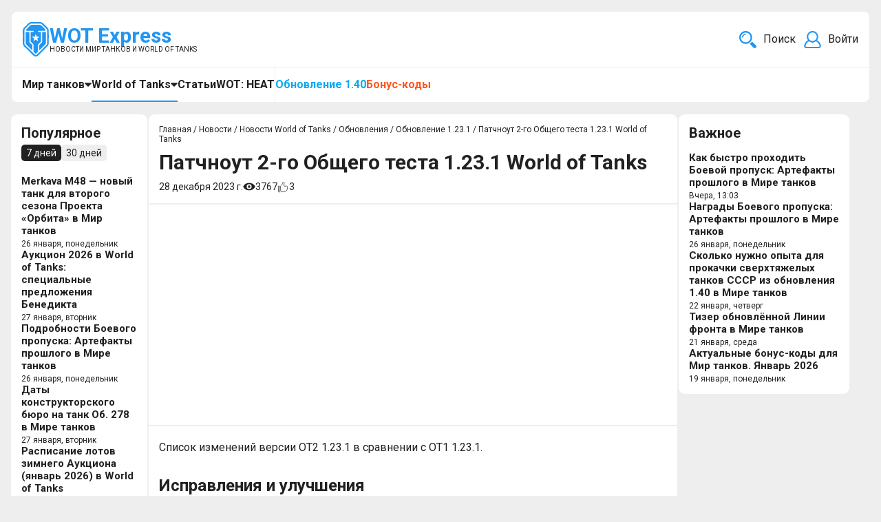

--- FILE ---
content_type: text/html; charset=utf-8
request_url: https://wotexpress.info/news/wot/obnovleniya/1-23-1/patchnout-2-go-obschego-testa-1231-world-of-tanks/
body_size: 18908
content:

<html>
<head>
<link rel="stylesheet" href="https://wotexpress.info/cache/css/1dfaf72eeb9cbbcea7d23c2a957aa648.css" type="text/css" media="screen" charset="utf-8">
<meta name="robots" content="all">
<link rel="alternate" type="application/rss+xml" title="RSS" href="https://wotexpress.info/news/rss/">
<link rel="alternate" type="application/rss+xml" title="RSS" href="https://wotexpress.info/clauses/rss/">
<title>Патчноут 2-го Общего теста 1.23.1 World of Tanks | WOT Express</title>
<meta charset="utf-8">
<meta content="Russian" name="language">
<meta content="WOT Express https://wotexpress.info/" name="author">
<meta http-equiv="Content-Type" content="text/html; charset=utf-8">
<meta name="description" content="Список изменений версии ОТ2 1.23.1 в сравнении с ОТ1 1.23.1.">
<meta name="keywords" content="Патчноут 2-го Общего теста 1.23.1 World of Tanks"><link rel="canonical" href="https://wotexpress.info/news/wot/obnovleniya/1-23-1/patchnout-2-go-obschego-testa-1231-world-of-tanks">
<meta name="viewport" content="width=device-width, initial-scale=1">
<script>
	document.onreadystatechange = function () {
		switch (document.readyState) {
			case 'loading': document.body.classList.add('_loading'); break;
			case 'interactive': document.body.classList.remove('_loading'); document.body.classList.add('_ready'); break;
			case 'complete': document.body.classList.add('_load'); break;
		}
	}
</script>
<link rel="stylesheet" href="https://fonts.googleapis.com/css?family=Montserrat:300,300i,400,400i,500,500i,600,600i,700,700i,900,900i&amp;amp;subset=cyrillic&amp;display=fallback">
<link rel="icon" type="image/x-icon" href="/favicon.ico">
<link rel="icon" type="image/png" sizes="16x16" href="/favicon-16x16.png">
<link rel="icon" type="image/png" sizes="32x32" href="/favicon-32x32.png">
<link rel="icon" type="image/png" sizes="48x48" href="/favicon-48x48.png">
<link rel="icon" type="image/png" sizes="64x64" href="/favicon-64x64.png">
<link rel="icon" type="image/png" sizes="128x128" href="/favicon-128x128.png">
<link rel="icon" type="image/png" sizes="256x256" href="/favicon-256x256.png">
<link rel="icon" type="image/svg+xml" href="/favicon.svg">
<link rel="apple-touch-icon" sizes="192x192" href="/android-chrome-192x192.png">
<link rel="manifest" href="/site.webmanifest">
<link href="https://wotexpress.info/cache/css/261ae34bd2f55f49831ec535228fa55d.css" rel="stylesheet" type="text/css">
<script charset="UTF-8" src="//web.webpushs.com/js/push/f979bae088fb86a17b5893fdb838a45f_1.js" async></script>
<meta name="yandex-verification" content="8aa3a214527d8a75" />
<script async src="https://pagead2.googlesyndication.com/pagead/js/adsbygoogle.js?client=ca-pub-7426844697713322" crossorigin="anonymous"></script>
<script>
    (function (w, d, c) {
    (w[c] = w[c] || []).push(function() {
        var options = {
            project: 6361530,
        };
        try {
            w.top100Counter = new top100(options);
        } catch(e) { }
    });
    var n = d.getElementsByTagName("script")[0],
    s = d.createElement("script"),
    f = function () { n.parentNode.insertBefore(s, n); };
    s.type = "text/javascript";
    s.async = true;
    s.src =
    (d.location.protocol == "https:" ? "https:" : "http:") +
    "//st.top100.ru/top100/top100.js";
    if (w.opera == "[object Opera]") {
    d.addEventListener("DOMContentLoaded", f, false);
} else { f(); }
})(window, document, "_top100q");
</script>
<noscript>
  <img src="//counter.rambler.ru/top100.cnt?pid=6361530" alt="Топ-100" />
</noscript>
<script type="text/javascript">
var _tmr = window._tmr || (window._tmr = []);
_tmr.push({id: "3168486", type: "pageView", start: (new Date()).getTime()});
(function (d, w, id) {
  if (d.getElementById(id)) return;
  var ts = d.createElement("script"); ts.type = "text/javascript"; ts.async = true; ts.id = id;
  ts.src = "https://top-fwz1.mail.ru/js/code.js";
  var f = function () {var s = d.getElementsByTagName("script")[0]; s.parentNode.insertBefore(ts, s);};
  if (w.opera == "[object Opera]") { d.addEventListener("DOMContentLoaded", f, false); } else { f(); }
})(document, window, "tmr-code");
</script>
<noscript><div><img src="https://top-fwz1.mail.ru/counter?id=3168486;js=na" style="position:absolute;left:-9999px;" alt="Top.Mail.Ru" /></div></noscript>
<script type="text/javascript">
    (function(m,e,t,r,i,k,a){
        m[i]=m[i]||function(){(m[i].a=m[i].a||[]).push(arguments)};
        m[i].l=1*new Date();
        for (var j = 0; j < document.scripts.length; j++) {if (document.scripts[j].src === r) { return; }}
        k=e.createElement(t),a=e.getElementsByTagName(t)[0],k.async=1,k.src=r,a.parentNode.insertBefore(k,a)
    })(window, document,"script","https://mc.yandex.ru/metrika/tag.js?id=39866500", "ym");
    ym(39866500, "init", {ssr:true, webvisor:true, trackHash:true, clickmap:true, accurateTrackBounce:true, trackLinks:true});
</script>
<noscript><div><img src="https://mc.yandex.ru/watch/39866500" style="position:absolute; left:-9999px;" alt="" /></div></noscript>
<script async src="https://www.googletagmanager.com/gtag/js?id=G-F2D4LJTDX7"></script>
<script>
  window.dataLayer = window.dataLayer || [];
  function gtag(){dataLayer.push(arguments);}
  gtag("js", new Date());
  gtag("config", "G-F2D4LJTDX7");
</script><meta property="og:type" content="article"><meta property="og:url" content="https://wotexpress.info/news/wot/obnovleniya/1-23-1/patchnout-2-go-obschego-testa-1231-world-of-tanks/"><meta name="twitter:url" content="https://wotexpress.info/news/wot/obnovleniya/1-23-1/patchnout-2-go-obschego-testa-1231-world-of-tanks/"><meta property="og:site_name" content="WOT Express — новости Мира танков и World of Tanks"><meta property="og:title" content="Патчноут 2-го Общего теста 1.23.1 World of Tanks"><meta property="twitter:title" content="Патчноут 2-го Общего теста 1.23.1 World of Tanks"><meta name="mrc__share_title" content="Патчноут 2-го Общего теста 1.23.1 World of Tanks"><meta property="og:description" content="Список изменений версии ОТ2 1.23.1 в сравнении с ОТ1 1.23.1."><meta property="twitter:description" content="Список изменений версии ОТ2 1.23.1 в сравнении с ОТ1 1.23.1."><meta property="mrc__share_description" content="Список изменений версии ОТ2 1.23.1 в сравнении с ОТ1 1.23.1."><meta name="robots" content="max-image-preview:large"><meta property="og:locale" content="ru_RU" /><meta name="og:image" content="https://wotexpress.info//userfls/news/large/5/44008_patchnout-2-go-obschego-testa-1.webp" /><meta name="og:image:width" content="1920" /><meta name="og:image:height" content="900" /><script type="application/ld+json">
{
   "@context": "http://schema.org",
   "@type": "NewsArticle",
   "headline": "Патчноут 2-го Общего теста 1.23.1 World of Tanks",
   "description": "Список изменений версии ОТ2 1.23.1 в сравнении с ОТ1 1.23.1.",
   "url": "https://wotexpress.info/news/wot/obnovleniya/1-23-1/patchnout-2-go-obschego-testa-1231-world-of-tanks",
   "inLanguage": "ru",
   "mainEntityOfPage": "https://wotexpress.info/news/wot/obnovleniya/1-23-1/patchnout-2-go-obschego-testa-1231-world-of-tanks",
   "author": {
      "@type": "Person",
      "name": "DarkMilkMan",
	  "url": "https://wotexpress.info/user/?name=DarkMilkMan"
   },
   "datePublished": "2023-12-28T21:25:00+03:00",
   "dateModified": "2023-12-28T21:48:07+03:00",
   "image": {
    "@type": "ImageObject",
    "url": "https://wotexpress.info//userfls/news/large/5/44008_patchnout-2-go-obschego-testa-1.webp",
    "width": 1920,
    "height": 900
   },
   "publisher": {
      "@type": "Organization",
      "name": "WOT Express — новости Мира танков и World of Tanks",
	    "url": "https://wotexpress.info/",
      "logo": {
         "@type": "ImageObject",
         "url": "https://wotexpress.info/img/wotexpress.jpg"
      }
   }
}
</script>
</head>
<body>
	<div class="wrapper">
<header class="header">
	<div class="header-top">
		<div class="header-top_left">
			<a class="logo" href='https://wotexpress.info/'>
				<svg xmlns="http://www.w3.org/2000/svg" viewBox="0 0 160 211">
					<path class="cls-2" d="m84.5,210.96h-9.5c-2.87-1.44-6.04-2.32-8.43-4.67-9.64-9.52-19.32-19-28.97-28.5-8.96-8.82-17.89-17.67-26.88-26.45-6.43-6.29-10.46-13.53-10.42-22.85.12-24.82.05-49.64.04-74.45,0-8.38,2.97-15.45,8.96-21.31,8.46-8.3,16.87-16.65,25.3-24.99,1.82-1.8,3.95-3.09,6.15-4.41,2.48-1.49,5.49-1.51,7.78-3.28h62.47c.58.95,1.66,1.03,2.54,1.26,4.62,1.21,8.53,3.52,11.9,6.92,8.36,8.44,16.66,16.95,25.24,25.17,5.98,5.73,8.93,12.72,8.87,20.7-.19,25.95.87,51.9-.52,77.84-.32,6.08-2.64,11.23-6.64,15.47-6.51,6.92-13.42,13.48-20.16,20.19-9.19,9.15-18.32,18.37-27.61,27.42-6.14,5.99-11.52,13.01-20.11,15.94ZM10.03,91.01s-.09,0-.14,0c0,12.32.14,24.65-.06,36.97-.1,5.98,1.88,10.92,6.01,15.03,6.7,6.68,13.57,13.19,20.28,19.86,12.09,12.01,24.1,24.1,36.38,35.93,4.1,3.95,10.68,3.84,14.69-.07,2.58-2.52,5.22-4.97,7.79-7.51,16.28-16.09,32.58-32.18,48.82-48.32,3.99-3.97,6.27-8.8,6.27-14.52.01-24.98.02-49.97-.05-74.95-.01-5.24-2.27-9.75-5.85-13.4-7.93-8.08-16.09-15.93-24.08-23.95-3.83-3.85-8.19-6.56-13.74-6.58-17.99-.06-35.97-.06-53.96.06-3.93.03-7.59,1.47-10.43,4.25-8.94,8.77-17.82,17.61-26.64,26.5-2.92,2.94-5.23,6.38-5.26,10.72-.09,13.32-.03,26.64-.03,39.96Z"/>
					<path class="cls-2" d="m111.45,91.26c0,8.25-.04,16.49.02,24.74.02,2.56-.85,4.63-2.64,6.4-4.01,3.98-7.97,8.01-11.99,11.96-1.75,1.72-2.68,3.71-2.67,6.19.02,12.16-.03,24.32.05,36.48.02,2.65-.82,4.78-2.64,6.59-2.96,2.94-5.9,5.9-8.91,8.78-2.16,2.08-3.38,2.03-5.61-.13-2.98-2.88-5.89-5.83-8.88-8.7-1.59-1.53-2.43-3.22-2.42-5.53.06-12.41-.02-24.82,0-37.23,0-2.29-.7-4.12-2.36-5.74-4.23-4.12-8.34-8.36-12.55-12.5-1.55-1.53-2.35-3.23-2.34-5.47.05-17.24.02-34.48.03-51.72,0-3.51.41-3.91,4.05-3.95,3.75-.04,7.5-.05,11.24.02,1.39.03,1.86-.45,1.94-1.85.37-6.05.42-6.04-5.46-6.04-11.49,0-22.99-.05-34.48.04-2.35.02-4.27-.71-5.01-2.78-.73-2.06-.55-4.21,1.35-6.06,8.03-7.86,15.97-15.81,23.89-23.78,2.38-2.4,5.17-3.69,8.52-3.69,16.91,0,33.81,0,50.72.02,3.68,0,6.53,1.84,9.02,4.33,7.67,7.64,15.33,15.3,22.98,22.96,1.44,1.45,2.46,5.26,1.53,6.64-1.23,1.81-3.09,2.38-5.34,2.37-12.24-.08-24.48.01-36.73-.09-2.14-.02-2.65.66-2.64,2.68.02,5.24-.07,5.24,5.05,5.24,2.75,0,5.5-.02,8.24.01,2.86.03,4.02,1.18,4.03,4.08.03,8.58,0,17.16,0,25.74Zm-44.78-1.58s0-.03,0-.04c-1.75,0-3.5,0-5.24,0-1.06,0-2.31-.21-2.77,1.09-.53,1.48.84,2.06,1.68,2.71,2.79,2.13,5.68,4.13,8.53,6.18,1.05.76,1.39,1.62.91,2.98-1.27,3.61-2.35,7.29-3.55,10.93-.32.97-.35,1.76.57,2.39.89.62,1.38.05,2.07-.48,2.99-2.27,6.04-4.47,9.12-6.63,1.22-.86,2.34-1.09,3.78.1,2.83,2.34,5.94,4.33,8.88,6.53.76.57,1.5.82,2.25.31.8-.55.63-1.37.34-2.24-1.14-3.48-2.08-7.03-3.34-10.47-.67-1.84-.2-2.95,1.28-3.97,2.64-1.82,5.27-3.66,7.84-5.57.89-.66,2.47-1.02,1.88-2.72-.52-1.5-1.87-1.12-2.98-1.13-3.25-.02-6.51-.16-9.73.09-2.38.18-3.16-.95-3.71-2.94-.93-3.37-2.04-6.7-3.12-10.03-.27-.82-.76-1.36-1.83-1.25-1,.1-1.22.82-1.43,1.47-1.09,3.4-2.1,6.83-3.18,10.24-.53,1.68-1.33,2.89-3.51,2.52-1.54-.26-3.15-.05-4.74-.05Z"/>
					<path class="cls-2" d="m142.31,96.51c0,9.24-.13,18.48.04,27.72.11,6.12-1.98,11.05-6.37,15.32-10.51,10.22-20.85,20.62-31.28,30.93-.7.7-1.21,1.9-2.63,1.35-1.46-.56-.9-1.79-.91-2.75-.03-7.08.36-14.17-.1-21.22-.35-5.32,1.53-9.01,5.42-12.37,4.12-3.57,7.81-7.64,11.73-11.45,1.17-1.14,1.09-2.53,1.09-3.93.01-17.56.02-35.13,0-52.69,0-5.87.05-5.97,5.91-5.97,4.41,0,8.82.03,13.23-.01,2.2-.02,3.43,1,3.65,3.14.16,1.56.21,3.15.22,4.72.02,9.07,0,18.15,0,27.22,0,0-.02,0-.02,0Z"/>
					<path class="cls-2" d="m40.63,93.17c0,8.91.06,17.82-.04,26.73-.03,2.32.73,4.03,2.33,5.61,4.66,4.63,9.26,9.33,13.89,14,1.41,1.42,1.94,3.19,1.94,5.12.02,8.16.02,16.32,0,24.48,0,1.07.08,2.1-1.25,2.66-1.33.56-1.82-.41-2.48-1.06-10.35-10.26-20.59-20.63-31.06-30.77-4.4-4.26-6.47-9.02-6.39-15.22.23-20.07.11-40.14.1-60.2,0-2.08,1.07-3.03,2.99-3.04,5.49-.05,10.99-.07,16.49,0,2.31.03,3.36,1.42,3.37,4.21.02,9.16,0,18.32,0,27.47.04,0,.08,0,.12,0Z"/>
				</svg>
				<div class="logo-det">
					<span class="logo-det_name">WOT Express</span>
					<span class="logo-det_text">Новости Мир танков и World of Tanks</span>
				</div>
			</a>
		</div>
		<div class="header-top_right">
			<div class="search-top ajax">
	<button class="search-top__button" type="button" title="Что ищем?">
        <svg class="search-top__button-icon" viewBox="0 0 485.213 485.213" >
			<path d="M471.882,407.567L360.567,296.243c-16.586,25.795-38.536,47.734-64.331,64.321l111.324,111.324
				c17.772,17.768,46.587,17.768,64.321,0C489.654,454.149,489.654,425.334,471.882,407.567z"/>
			<path d="M363.909,181.955C363.909,81.473,282.44,0,181.956,0C81.474,0,0.001,81.473,0.001,181.955s81.473,181.951,181.955,181.951
				C282.44,363.906,363.909,282.437,363.909,181.955z M181.956,318.416c-75.252,0-136.465-61.208-136.465-136.46
				c0-75.252,61.213-136.465,136.465-136.465c75.25,0,136.468,61.213,136.468,136.465
				C318.424,257.208,257.206,318.416,181.956,318.416z"/>
			<path d="M75.817,181.955h30.322c0-41.803,34.014-75.814,75.816-75.814V75.816C123.438,75.816,75.817,123.437,75.817,181.955z"/>
        </svg>
		<p class="search-top__button-text">Поиск</p>
	</button>
	<form class="search-top__form js_search_form search_form ajax" method="post" action="https://wotexpress.info/search/">
		<input type="hidden" name="module" value="search">
		<input class="search-top__form-input" type="text" name="searchword" autocomplete="off" placeholder="Что будем искать?">
		<button class="search-top__form-button" type="submit" title="Найти">
			<svg class="search-top__button-icon" viewBox="0 0 485.213 485.213" >
				<path d="M471.882,407.567L360.567,296.243c-16.586,25.795-38.536,47.734-64.331,64.321l111.324,111.324
					c17.772,17.768,46.587,17.768,64.321,0C489.654,454.149,489.654,425.334,471.882,407.567z"/>
				<path d="M363.909,181.955C363.909,81.473,282.44,0,181.956,0C81.474,0,0.001,81.473,0.001,181.955s81.473,181.951,181.955,181.951
					C282.44,363.906,363.909,282.437,363.909,181.955z M181.956,318.416c-75.252,0-136.465-61.208-136.465-136.46
					c0-75.252,61.213-136.465,136.465-136.465c75.25,0,136.468,61.213,136.468,136.465
					C318.424,257.208,257.206,318.416,181.956,318.416z"/>
				<path d="M75.817,181.955h30.322c0-41.803,34.014-75.814,75.816-75.814V75.816C123.438,75.816,75.817,123.437,75.817,181.955z"/>
			</svg>
			<p class="search-top__button-text">Найти</p>
		</button>
	</form><section class="search_result js_search_result _scroll"></section></div>
			<div class="profile sign-in"><div class="login-top"><button class="login-top__button" data-fancybox data-src="#js_login_button" data-touch="false"><svg class="login-top__button-icon" viewBox="0 0 24 24" ><path d="M23.7,20.308a11.919,11.919,0,0,0-5.342-7.466,8,8,0,1,0-12.709,0A11.894,11.894,0,0,0,.305,20.307a3.01,3.01,0,0,0,.582,2.561A2.977,2.977,0,0,0,3.23,24H20.77a2.977,2.977,0,0,0,2.343-1.132A3.008,3.008,0,0,0,23.7,20.308ZM12,2A6,6,0,1,1,6,8,6.006,6.006,0,0,1,12,2Zm9.549,19.623A.982.982,0,0,1,20.77,22H3.23a.982.982,0,0,1-.779-.377,1.026,1.026,0,0,1-.2-.87A9.9,9.9,0,0,1,7.1,14.306a7.949,7.949,0,0,0,9.813,0,9.925,9.925,0,0,1,4.838,6.45A1.024,1.024,0,0,1,21.549,21.623Z"/></svg><p class="login-top__button-name">Войти</p></button></div><form id="js_login_button" style="display:none" method="post" action="" class="login ajax"><input type="hidden" name="action" value="auth"><input type="hidden" name="module" value="registration"><input type="hidden" name="form_tag" value="registration_auth"><div class="login-title block-title">Вход</div><div class="login-field"><div class="login-field_text">Логин</div><input type="text" name="name"></div><div class="login-field"><div class="login-field_text">Пароль</div><input type="password" name="pass"></div><div class="login-option"><div class="login-nmc"><input type="checkbox" id="not_my_computer" name="not_my_computer" value="1"><label for="not_my_computer">Запомнить</label></div><a class="login-reminding" href="https://wotexpress.info/reminding/">Забыли пароль?</a></div><button class="login-button button" type="submit">Войти</button><div class="login-hr"></div><a href="/registration" class="login-reg_button button">Регистрация</a><div class="errors error" style="display:none"></div></form><div id="js_reg_button" class="reg" style="display:none"></div></div>
		</div>
	</div>
	<div class="header-bottom">
		<nav class="nav header-bottom_menu desk-menu">
			 <ul class="top-menu"> <li class="top-menu_item parent"><div class="top-menu_children"><a href="https://wotexpress.info/news/mir-tankov/"class="top-menu_link">Мир танков</a><div class="top-menu_arrow"><svg xmlns="http://www.w3.org/2000/svg" xmlns:xlink="http://www.w3.org/1999/xlink" version="1.1" viewBox="0 0 292.362 292.362">
				<path d="M286.935,69.377c-3.614-3.617-7.898-5.424-12.848-5.424H18.274c-4.952,0-9.233,1.807-12.85,5.424   C1.807,72.998,0,77.279,0,82.228c0,4.948,1.807,9.229,5.424,12.847l127.907,127.907c3.621,3.617,7.902,5.428,12.85,5.428   s9.233-1.811,12.847-5.428L286.935,95.074c3.613-3.617,5.427-7.898,5.427-12.847C292.362,77.279,290.548,72.998,286.935,69.377z"></path>
			</svg></div></div><ul class="topmenu-level"><li class="topmenu-level_item"><a class="topmenu-level_link" href="https://wotexpress.info/news/mir-tankov/general/">Общее</a></li><li class="topmenu-level_item"><a class="topmenu-level_link" href="https://wotexpress.info/news/mir-tankov/bonus-kody/">Бонус-коды</a></li><li class="topmenu-level_item"><a class="topmenu-level_link" href="https://wotexpress.info/news/mir-tankov/aktsii-i-skidki/">Акции и скидки</a></li><li class="topmenu-level_item child"><div class="top-menu_children"><a class="topmenu-level_link" href="https://wotexpress.info/news/mir-tankov/obnovleniya/">Обновления</a><div class="topmenu-level_arrow"><svg xmlns="http://www.w3.org/2000/svg" xmlns:xlink="http://www.w3.org/1999/xlink" version="1.1" viewBox="0 0 292.362 292.362">
						<path d="M286.935,69.377c-3.614-3.617-7.898-5.424-12.848-5.424H18.274c-4.952,0-9.233,1.807-12.85,5.424   C1.807,72.998,0,77.279,0,82.228c0,4.948,1.807,9.229,5.424,12.847l127.907,127.907c3.621,3.617,7.902,5.428,12.85,5.428   s9.233-1.811,12.847-5.428L286.935,95.074c3.613-3.617,5.427-7.898,5.427-12.847C292.362,77.279,290.548,72.998,286.935,69.377z"></path>
					</svg></div></div><ul class="topmenu-level-2"><li class="topmenu-level_item"><a class="topmenu-level_link" href="https://wotexpress.info/news/mir-tankov/obnovleniya/1-41/">Обновление 1.41</a></li><li class="topmenu-level_item"><a class="topmenu-level_link" href="https://wotexpress.info/news/mir-tankov/obnovleniya/1-40/">Обновление 1.40</a></li><li class="topmenu-level_item"><a class="topmenu-level_link" href="https://wotexpress.info/news/mir-tankov/obnovleniya/1-39/">Обновление 1.39</a></li><li class="topmenu-level_item"><a class="topmenu-level_link" href="https://wotexpress.info/news/mir-tankov/obnovleniya/1-38/">Обновление 1.38</a></li><li class="topmenu-level_item"><a class="topmenu-level_link" href="https://wotexpress.info/news/mir-tankov/obnovleniya/1-37/">Обновление 1.37</a></li><li class="topmenu-level_item"><a class="topmenu-level_link" href="https://wotexpress.info/news/mir-tankov/obnovleniya/1-36-1/">Обновление 1.36.1</a></li><li class="topmenu-level_item"><a class="topmenu-level_link" href="https://wotexpress.info/news/mir-tankov/obnovleniya/1-36/">Обновление 1.36</a></li><li class="topmenu-level_item"><a class="topmenu-level_link" href="https://wotexpress.info/news/mir-tankov/obnovleniya/1-35/">Обновление 1.35</a></li><li class="topmenu-level_item"><a class="topmenu-level_link" href="https://wotexpress.info/news/mir-tankov/obnovleniya/1-34/">Обновление 1.34</a></li></ul></li><li class="topmenu-level_item child"><div class="top-menu_children"><a class="topmenu-level_link" href="https://wotexpress.info/news/mir-tankov/sobytiya/">События</a><div class="topmenu-level_arrow"><svg xmlns="http://www.w3.org/2000/svg" xmlns:xlink="http://www.w3.org/1999/xlink" version="1.1" viewBox="0 0 292.362 292.362">
						<path d="M286.935,69.377c-3.614-3.617-7.898-5.424-12.848-5.424H18.274c-4.952,0-9.233,1.807-12.85,5.424   C1.807,72.998,0,77.279,0,82.228c0,4.948,1.807,9.229,5.424,12.847l127.907,127.907c3.621,3.617,7.902,5.428,12.85,5.428   s9.233-1.811,12.847-5.428L286.935,95.074c3.613-3.617,5.427-7.898,5.427-12.847C292.362,77.279,290.548,72.998,286.935,69.377z"></path>
					</svg></div></div><ul class="topmenu-level-2"><li class="topmenu-level_item child"><div class="top-menu_children"><a class="topmenu-level_link" href="https://wotexpress.info/news/mir-tankov/sobytiya/nash-novyy-god/">Наш Новый год</a><div class="topmenu-level_arrow"><svg xmlns="http://www.w3.org/2000/svg" xmlns:xlink="http://www.w3.org/1999/xlink" version="1.1" viewBox="0 0 292.362 292.362">
						<path d="M286.935,69.377c-3.614-3.617-7.898-5.424-12.848-5.424H18.274c-4.952,0-9.233,1.807-12.85,5.424   C1.807,72.998,0,77.279,0,82.228c0,4.948,1.807,9.229,5.424,12.847l127.907,127.907c3.621,3.617,7.902,5.428,12.85,5.428   s9.233-1.811,12.847-5.428L286.935,95.074c3.613-3.617,5.427-7.898,5.427-12.847C292.362,77.279,290.548,72.998,286.935,69.377z"></path>
					</svg></div></div><ul class="topmenu-level-2"><li class="topmenu-level_item"><a class="topmenu-level_link" href="https://wotexpress.info/news/mir-tankov/sobytiya/nash-novyy-god/2026/">Наш Новый год 2026</a></li><li class="topmenu-level_item"><a class="topmenu-level_link" href="https://wotexpress.info/news/mir-tankov/sobytiya/nash-novyy-god/2025/">Наш Новый год 2025</a></li></ul></li><li class="topmenu-level_item child"><div class="top-menu_children"><a class="topmenu-level_link" href="https://wotexpress.info/news/mir-tankov/sobytiya/chyornyy-rynok/">Чёрный рынок</a><div class="topmenu-level_arrow"><svg xmlns="http://www.w3.org/2000/svg" xmlns:xlink="http://www.w3.org/1999/xlink" version="1.1" viewBox="0 0 292.362 292.362">
						<path d="M286.935,69.377c-3.614-3.617-7.898-5.424-12.848-5.424H18.274c-4.952,0-9.233,1.807-12.85,5.424   C1.807,72.998,0,77.279,0,82.228c0,4.948,1.807,9.229,5.424,12.847l127.907,127.907c3.621,3.617,7.902,5.428,12.85,5.428   s9.233-1.811,12.847-5.428L286.935,95.074c3.613-3.617,5.427-7.898,5.427-12.847C292.362,77.279,290.548,72.998,286.935,69.377z"></path>
					</svg></div></div><ul class="topmenu-level-2"><li class="topmenu-level_item"><a class="topmenu-level_link" href="https://wotexpress.info/news/mir-tankov/sobytiya/chyornyy-rynok/2025/">Чёрный рынок 2025</a></li></ul></li><li class="topmenu-level_item"><a class="topmenu-level_link" href="https://wotexpress.info/news/mir-tankov/sobytiya/razlom/">Разлом</a></li><li class="topmenu-level_item child"><div class="top-menu_children"><a class="topmenu-level_link" href="https://wotexpress.info/news/mir-tankov/sobytiya/vaffentrager/">Ваффентрагер</a><div class="topmenu-level_arrow"><svg xmlns="http://www.w3.org/2000/svg" xmlns:xlink="http://www.w3.org/1999/xlink" version="1.1" viewBox="0 0 292.362 292.362">
						<path d="M286.935,69.377c-3.614-3.617-7.898-5.424-12.848-5.424H18.274c-4.952,0-9.233,1.807-12.85,5.424   C1.807,72.998,0,77.279,0,82.228c0,4.948,1.807,9.229,5.424,12.847l127.907,127.907c3.621,3.617,7.902,5.428,12.85,5.428   s9.233-1.811,12.847-5.428L286.935,95.074c3.613-3.617,5.427-7.898,5.427-12.847C292.362,77.279,290.548,72.998,286.935,69.377z"></path>
					</svg></div></div><ul class="topmenu-level-2"><li class="topmenu-level_item"><a class="topmenu-level_link" href="https://wotexpress.info/news/mir-tankov/sobytiya/vaffentrager/vaffentrager-revansh/">Ваффентрагер: Реванш</a></li><li class="topmenu-level_item"><a class="topmenu-level_link" href="https://wotexpress.info/news/mir-tankov/sobytiya/vaffentrager/vaffentrager-vyzov/">Ваффентрагер: Вызов</a></li></ul></li><li class="topmenu-level_item"><a class="topmenu-level_link" href="https://wotexpress.info/news/mir-tankov/sobytiya/den-rozhdeniya-2025/">День рождения 2025</a></li><li class="topmenu-level_item"><a class="topmenu-level_link" href="https://wotexpress.info/news/mir-tankov/sobytiya/arkada/">Аркада</a></li><li class="topmenu-level_item child"><div class="top-menu_children"><a class="topmenu-level_link" href="https://wotexpress.info/news/mir-tankov/sobytiya/vremya-geroev/">Время героев</a><div class="topmenu-level_arrow"><svg xmlns="http://www.w3.org/2000/svg" xmlns:xlink="http://www.w3.org/1999/xlink" version="1.1" viewBox="0 0 292.362 292.362">
						<path d="M286.935,69.377c-3.614-3.617-7.898-5.424-12.848-5.424H18.274c-4.952,0-9.233,1.807-12.85,5.424   C1.807,72.998,0,77.279,0,82.228c0,4.948,1.807,9.229,5.424,12.847l127.907,127.907c3.621,3.617,7.902,5.428,12.85,5.428   s9.233-1.811,12.847-5.428L286.935,95.074c3.613-3.617,5.427-7.898,5.427-12.847C292.362,77.279,290.548,72.998,286.935,69.377z"></path>
					</svg></div></div><ul class="topmenu-level-2"><li class="topmenu-level_item"><a class="topmenu-level_link" href="https://wotexpress.info/news/mir-tankov/sobytiya/vremya-geroev/2025/">Время Героев 2025</a></li><li class="topmenu-level_item"><a class="topmenu-level_link" href="https://wotexpress.info/news/mir-tankov/sobytiya/vremya-geroev/2024/">Время героев 2024</a></li></ul></li><li class="topmenu-level_item"><a class="topmenu-level_link" href="https://wotexpress.info/news/mir-tankov/sobytiya/na-mars-khaos/">На Марс: хаос</a></li><li class="topmenu-level_item child"><div class="top-menu_children"><a class="topmenu-level_link" href="https://wotexpress.info/news/mir-tankov/bitva-blogerov-world-of-tanks/">Битва блогеров</a><div class="topmenu-level_arrow"><svg xmlns="http://www.w3.org/2000/svg" xmlns:xlink="http://www.w3.org/1999/xlink" version="1.1" viewBox="0 0 292.362 292.362">
						<path d="M286.935,69.377c-3.614-3.617-7.898-5.424-12.848-5.424H18.274c-4.952,0-9.233,1.807-12.85,5.424   C1.807,72.998,0,77.279,0,82.228c0,4.948,1.807,9.229,5.424,12.847l127.907,127.907c3.621,3.617,7.902,5.428,12.85,5.428   s9.233-1.811,12.847-5.428L286.935,95.074c3.613-3.617,5.427-7.898,5.427-12.847C292.362,77.279,290.548,72.998,286.935,69.377z"></path>
					</svg></div></div><ul class="topmenu-level-2"><li class="topmenu-level_item"><a class="topmenu-level_link" href="https://wotexpress.info/news/mir-tankov/bitva-blogerov-world-of-tanks/bitva-blogerov-2025/">Битва блогеров 2025</a></li><li class="topmenu-level_item"><a class="topmenu-level_link" href="https://wotexpress.info/news/mir-tankov/bitva-blogerov/2022/">Битва блогеров 2022</a></li><li class="topmenu-level_item"><a class="topmenu-level_link" href="https://wotexpress.info/news/mir-tankov/bitva-blogerov-2021/">Битва блогеров 2021</a></li><li class="topmenu-level_item"><a class="topmenu-level_link" href="https://wotexpress.info/news/mir-tankov/bitva-blogerov-2020/">Битва блогеров 2020</a></li></ul></li><li class="topmenu-level_item"><a class="topmenu-level_link" href="https://wotexpress.info/news/mir-tankov/sobytiya/sprint/">Спринт</a></li><li class="topmenu-level_item"><a class="topmenu-level_link" href="https://wotexpress.info/news/mir-tankov/sobytiya/gonki-restart/">Гонки: рестарт</a></li><li class="topmenu-level_item child"><div class="top-menu_children"><a class="topmenu-level_link" href="https://wotexpress.info/news/mir-tankov/auktsion/">Аукцион</a><div class="topmenu-level_arrow"><svg xmlns="http://www.w3.org/2000/svg" xmlns:xlink="http://www.w3.org/1999/xlink" version="1.1" viewBox="0 0 292.362 292.362">
						<path d="M286.935,69.377c-3.614-3.617-7.898-5.424-12.848-5.424H18.274c-4.952,0-9.233,1.807-12.85,5.424   C1.807,72.998,0,77.279,0,82.228c0,4.948,1.807,9.229,5.424,12.847l127.907,127.907c3.621,3.617,7.902,5.428,12.85,5.428   s9.233-1.811,12.847-5.428L286.935,95.074c3.613-3.617,5.427-7.898,5.427-12.847C292.362,77.279,290.548,72.998,286.935,69.377z"></path>
					</svg></div></div><ul class="topmenu-level-2"><li class="topmenu-level_item"><a class="topmenu-level_link" href="https://wotexpress.info/news/mir-tankov/auktsion/osenniy-auktsion-2024/">Осенний аукцион 2024</a></li><li class="topmenu-level_item"><a class="topmenu-level_link" href="https://wotexpress.info/news/mir-tankov/auktsion/auktsion-na-ponizhenie/">Аукцион на понижение</a></li><li class="topmenu-level_item"><a class="topmenu-level_link" href="https://wotexpress.info/news/mir-tankov/auktsion/pyatyy-auktsion-oktyabr-2023/">Пятый аукцион (октябрь 2023)</a></li><li class="topmenu-level_item"><a class="topmenu-level_link" href="https://wotexpress.info/news/mir-tankov/auktsion/osenniy-auktsion-2023/">Осенний аукцион 2023</a></li><li class="topmenu-level_item"><a class="topmenu-level_link" href="https://wotexpress.info/news/mir-tankov/auktsion/zimniy-auktsion-2023/">Зимний аукцион 2023</a></li><li class="topmenu-level_item"><a class="topmenu-level_link" href="https://wotexpress.info/news/mir-tankov/auktsion/vtoroy-auktsion/">Летний аукцион 2022</a></li><li class="topmenu-level_item"><a class="topmenu-level_link" href="https://wotexpress.info/news/mir-tankov/auktsion/pervyy-auktsion/">Первый аукцион 2022</a></li><li class="topmenu-level_item"><a class="topmenu-level_link" href="https://wotexpress.info/news/mir-tankov/auktsion/vesenniy-auktsion-fevral-2024/">Зимний аукцион (февраль 2024)</a></li></ul></li><li class="topmenu-level_item"><a class="topmenu-level_link" href="https://wotexpress.info/news/mir-tankov/torgovyy-karavan/">Торговый караван</a></li><li class="topmenu-level_item"><a class="topmenu-level_link" href="https://wotexpress.info/news/mir-tankov/sobytiya/na-mars/">На Марс!</a></li><li class="topmenu-level_item"><a class="topmenu-level_link" href="https://wotexpress.info/news/mir-tankov/sobytiya/tsarstvo-teney/">Царство теней</a></li><li class="topmenu-level_item"><a class="topmenu-level_link" href="https://wotexpress.info/news/mir-tankov/sobytiya/sayt-sobytiya/">Сайт-события</a></li><li class="topmenu-level_item"><a class="topmenu-level_link" href="https://wotexpress.info/news/mir-tankov/sobytiya/konstruktorskoe-byuro/">Конструкторское бюро</a></li><li class="topmenu-level_item"><a class="topmenu-level_link" href="https://wotexpress.info/news/mir-tankov/sobytiya/den-rozhdeniya-121/">День рождения 12+1</a></li><li class="topmenu-level_item"><a class="topmenu-level_link" href="https://wotexpress.info/news/mir-tankov/sobytiya/natisk/">Натиск</a></li><li class="topmenu-level_item"><a class="topmenu-level_link" href="https://wotexpress.info/news/mir-tankov/sobytiya/tykvennyy-perepolokh/">Тыквенный переполох</a></li><li class="topmenu-level_item"><a class="topmenu-level_link" href="https://wotexpress.info/news/mir-tankov/ekspeditsiya/liniya-fronta/">Линия фронта</a></li><li class="topmenu-level_item"><a class="topmenu-level_link" href="https://wotexpress.info/news/mir-tankov/ekspeditsiya/stalnoy-okhotnik/">Стальной охотник</a></li><li class="topmenu-level_item"><a class="topmenu-level_link" href="https://wotexpress.info/news/mir-tankov/rangovye-boi-world-of-tanks/">Ранговые бои</a></li><li class="topmenu-level_item"><a class="topmenu-level_link" href="https://wotexpress.info/news/mir-tankov/sobytiya/zharkiy-avgust/">Жаркий август</a></li><li class="topmenu-level_item"><a class="topmenu-level_link" href="https://wotexpress.info/news/mir-tankov/sobytiya/gagarin/">К звёздам!</a></li><li class="topmenu-level_item"><a class="topmenu-level_link" href="https://wotexpress.info/news/mir-tankov/sobytiya/khayvey-rok/">Хайвей-Рок</a></li><li class="topmenu-level_item"><a class="topmenu-level_link" href="https://wotexpress.info/news/mir-tankov/sobytiya/futbolnoe-leto-2021/">Футбольное лето 2021</a></li><li class="topmenu-level_item"><a class="topmenu-level_link" href="https://wotexpress.info/news/mir-tankov/doroga-na-berlin/">Дорога на Берлин</a></li><li class="topmenu-level_item child"><div class="top-menu_children"><a class="topmenu-level_link" href="https://wotexpress.info/news/mir-tankov/den-tankista/">День танкиста</a><div class="topmenu-level_arrow"><svg xmlns="http://www.w3.org/2000/svg" xmlns:xlink="http://www.w3.org/1999/xlink" version="1.1" viewBox="0 0 292.362 292.362">
						<path d="M286.935,69.377c-3.614-3.617-7.898-5.424-12.848-5.424H18.274c-4.952,0-9.233,1.807-12.85,5.424   C1.807,72.998,0,77.279,0,82.228c0,4.948,1.807,9.229,5.424,12.847l127.907,127.907c3.621,3.617,7.902,5.428,12.85,5.428   s9.233-1.811,12.847-5.428L286.935,95.074c3.613-3.617,5.427-7.898,5.427-12.847C292.362,77.279,290.548,72.998,286.935,69.377z"></path>
					</svg></div></div><ul class="topmenu-level-2"><li class="topmenu-level_item"><a class="topmenu-level_link" href="https://wotexpress.info/news/mir-tankov/den-tankista-2020/2021/">2021</a></li><li class="topmenu-level_item"><a class="topmenu-level_link" href="https://wotexpress.info/news/mir-tankov/den-tankista-2020/2020/">2020</a></li></ul></li><li class="topmenu-level_item child"><div class="top-menu_children"><a class="topmenu-level_link" href="https://wotexpress.info/news/mir-tankov/novogodnie-nastuplenie/">Новогодние наступление</a><div class="topmenu-level_arrow"><svg xmlns="http://www.w3.org/2000/svg" xmlns:xlink="http://www.w3.org/1999/xlink" version="1.1" viewBox="0 0 292.362 292.362">
						<path d="M286.935,69.377c-3.614-3.617-7.898-5.424-12.848-5.424H18.274c-4.952,0-9.233,1.807-12.85,5.424   C1.807,72.998,0,77.279,0,82.228c0,4.948,1.807,9.229,5.424,12.847l127.907,127.907c3.621,3.617,7.902,5.428,12.85,5.428   s9.233-1.811,12.847-5.428L286.935,95.074c3.613-3.617,5.427-7.898,5.427-12.847C292.362,77.279,290.548,72.998,286.935,69.377z"></path>
					</svg></div></div><ul class="topmenu-level-2"><li class="topmenu-level_item"><a class="topmenu-level_link" href="https://wotexpress.info/news/mir-tankov/novogodnie-nastuplenie/2024/">Новогоднее наступление 2024</a></li><li class="topmenu-level_item child"><div class="top-menu_children"><a class="topmenu-level_link" href="https://wotexpress.info/news/mir-tankov/novogodnie-nastuplenie/2023/">Новогоднее наступление 2023</a><div class="topmenu-level_arrow"><svg xmlns="http://www.w3.org/2000/svg" xmlns:xlink="http://www.w3.org/1999/xlink" version="1.1" viewBox="0 0 292.362 292.362">
						<path d="M286.935,69.377c-3.614-3.617-7.898-5.424-12.848-5.424H18.274c-4.952,0-9.233,1.807-12.85,5.424   C1.807,72.998,0,77.279,0,82.228c0,4.948,1.807,9.229,5.424,12.847l127.907,127.907c3.621,3.617,7.902,5.428,12.85,5.428   s9.233-1.811,12.847-5.428L286.935,95.074c3.613-3.617,5.427-7.898,5.427-12.847C292.362,77.279,290.548,72.998,286.935,69.377z"></path>
					</svg></div></div><ul class="topmenu-level-2"><li class="topmenu-level_item"><a class="topmenu-level_link" href="https://wotexpress.info/news/mir-tankov/novogodnie-nastuplenie/2023/snegopad-podarkov/">Снегопад подарков</a></li></ul></li><li class="topmenu-level_item child"><div class="top-menu_children"><a class="topmenu-level_link" href="https://wotexpress.info/news/mir-tankov/novogodnie-nastuplenie/2022/">Новогоднее наступление 2022</a><div class="topmenu-level_arrow"><svg xmlns="http://www.w3.org/2000/svg" xmlns:xlink="http://www.w3.org/1999/xlink" version="1.1" viewBox="0 0 292.362 292.362">
						<path d="M286.935,69.377c-3.614-3.617-7.898-5.424-12.848-5.424H18.274c-4.952,0-9.233,1.807-12.85,5.424   C1.807,72.998,0,77.279,0,82.228c0,4.948,1.807,9.229,5.424,12.847l127.907,127.907c3.621,3.617,7.902,5.428,12.85,5.428   s9.233-1.811,12.847-5.428L286.935,95.074c3.613-3.617,5.427-7.898,5.427-12.847C292.362,77.279,290.548,72.998,286.935,69.377z"></path>
					</svg></div></div><ul class="topmenu-level-2"><li class="topmenu-level_item"><a class="topmenu-level_link" href="https://wotexpress.info/news/mir-tankov/novogodnie-nastuplenie/2022/kalendar/">Новогодний календарь 2022</a></li></ul></li><li class="topmenu-level_item child"><div class="top-menu_children"><a class="topmenu-level_link" href="https://wotexpress.info/news/mir-tankov/novogodnie-nastuplenie/2021/">Новогоднее наступление 2021</a><div class="topmenu-level_arrow"><svg xmlns="http://www.w3.org/2000/svg" xmlns:xlink="http://www.w3.org/1999/xlink" version="1.1" viewBox="0 0 292.362 292.362">
						<path d="M286.935,69.377c-3.614-3.617-7.898-5.424-12.848-5.424H18.274c-4.952,0-9.233,1.807-12.85,5.424   C1.807,72.998,0,77.279,0,82.228c0,4.948,1.807,9.229,5.424,12.847l127.907,127.907c3.621,3.617,7.902,5.428,12.85,5.428   s9.233-1.811,12.847-5.428L286.935,95.074c3.613-3.617,5.427-7.898,5.427-12.847C292.362,77.279,290.548,72.998,286.935,69.377z"></path>
					</svg></div></div><ul class="topmenu-level-2"><li class="topmenu-level_item"><a class="topmenu-level_link" href="https://wotexpress.info/news/mir-tankov/novogodnie-nastuplenie/2021/kalendar/">Новогодний календарь 2021</a></li></ul></li></ul></li><li class="topmenu-level_item"><a class="topmenu-level_link" href="https://wotexpress.info/news/mir-tankov/10-let-world-of-tanks/">10 лет</a></li></ul></li><li class="topmenu-level_item child"><div class="top-menu_children"><a class="topmenu-level_link" href="https://wotexpress.info/news/mir-tankov/boevoy-propusk/">Боевой пропуск</a><div class="topmenu-level_arrow"><svg xmlns="http://www.w3.org/2000/svg" xmlns:xlink="http://www.w3.org/1999/xlink" version="1.1" viewBox="0 0 292.362 292.362">
						<path d="M286.935,69.377c-3.614-3.617-7.898-5.424-12.848-5.424H18.274c-4.952,0-9.233,1.807-12.85,5.424   C1.807,72.998,0,77.279,0,82.228c0,4.948,1.807,9.229,5.424,12.847l127.907,127.907c3.621,3.617,7.902,5.428,12.85,5.428   s9.233-1.811,12.847-5.428L286.935,95.074c3.613-3.617,5.427-7.898,5.427-12.847C292.362,77.279,290.548,72.998,286.935,69.377z"></path>
					</svg></div></div><ul class="topmenu-level-2"><li class="topmenu-level_item"><a class="topmenu-level_link" href="https://wotexpress.info/news/mir-tankov/boevoy-propusk/artefakty-proshlogo/">Артефакты прошлого</a></li><li class="topmenu-level_item"><a class="topmenu-level_link" href="https://wotexpress.info/news/mir-tankov/boevoy-propusk/obratnaya-storona/">Обратная сторона</a></li><li class="topmenu-level_item"><a class="topmenu-level_link" href="https://wotexpress.info/news/mir-tankov/boevoy-propusk/17-sezon/">17 сезон</a></li><li class="topmenu-level_item"><a class="topmenu-level_link" href="https://wotexpress.info/news/mir-tankov/boevoy-propusk/16-sezon/">16 сезон</a></li><li class="topmenu-level_item"><a class="topmenu-level_link" href="https://wotexpress.info/news/mir-tankov/boevoy-propusk/15-sezon/">15 сезон</a></li><li class="topmenu-level_item"><a class="topmenu-level_link" href="https://wotexpress.info/news/mir-tankov/boevoy-propusk/14-sezon/">14 сезон</a></li><li class="topmenu-level_item"><a class="topmenu-level_link" href="https://wotexpress.info/news/mir-tankov/boevoy-propusk/13-sezon/">13 сезон</a></li><li class="topmenu-level_item"><a class="topmenu-level_link" href="https://wotexpress.info/news/mir-tankov/boevoy-propusk/12-sezon/">12 сезон</a></li><li class="topmenu-level_item"><a class="topmenu-level_link" href="https://wotexpress.info/news/mir-tankov/boevoy-propusk/11-sezon/">11 сезон</a></li><li class="topmenu-level_item"><a class="topmenu-level_link" href="https://wotexpress.info/news/mir-tankov/boevoy-propusk/10-sezon/">10 сезон</a></li><li class="topmenu-level_item"><a class="topmenu-level_link" href="https://wotexpress.info/news/mir-tankov/boevoy-propusk/tridevyatoe-tsarstvo/">Тридевятое царство</a></li></ul></li><li class="topmenu-level_item child"><div class="top-menu_children"><a class="topmenu-level_link" href="https://wotexpress.info/news/mir-tankov/marafony/">Марафоны</a><div class="topmenu-level_arrow"><svg xmlns="http://www.w3.org/2000/svg" xmlns:xlink="http://www.w3.org/1999/xlink" version="1.1" viewBox="0 0 292.362 292.362">
						<path d="M286.935,69.377c-3.614-3.617-7.898-5.424-12.848-5.424H18.274c-4.952,0-9.233,1.807-12.85,5.424   C1.807,72.998,0,77.279,0,82.228c0,4.948,1.807,9.229,5.424,12.847l127.907,127.907c3.621,3.617,7.902,5.428,12.85,5.428   s9.233-1.811,12.847-5.428L286.935,95.074c3.613-3.617,5.427-7.898,5.427-12.847C292.362,77.279,290.548,72.998,286.935,69.377z"></path>
					</svg></div></div><ul class="topmenu-level-2"><li class="topmenu-level_item"><a class="topmenu-level_link" href="https://wotexpress.info/news/mir-tankov/marafony/sborochnyy-tsekh/">Сборочный цех</a></li><li class="topmenu-level_item"><a class="topmenu-level_link" href="https://wotexpress.info/news/mir-tankov/marafony/zataivshiysya-tigr/">Затаившийся Тигр</a></li><li class="topmenu-level_item"><a class="topmenu-level_link" href="https://wotexpress.info/news/mir-tankov/marafony/legenda-ob-okhotnike/">Легенда об охотнике</a></li><li class="topmenu-level_item"><a class="topmenu-level_link" href="https://wotexpress.info/news/mir-tankov/marafony/dukh-voyny/">Дух войны</a></li><li class="topmenu-level_item"><a class="topmenu-level_link" href="https://wotexpress.info/news/mir-tankov/marafony/kristalnaya-okhota-world-of-tanks/">Кристальная охота</a></li><li class="topmenu-level_item"><a class="topmenu-level_link" href="https://wotexpress.info/news/mir-tankov/pogonya-za-uraganom/">Погоня за ураганом</a></li><li class="topmenu-level_item"><a class="topmenu-level_link" href="https://wotexpress.info/news/mir-tankov/okhota-na-lis/">Охота на ЛИС</a></li><li class="topmenu-level_item"><a class="topmenu-level_link" href="https://wotexpress.info/news/mir-tankov/marafony/polyarnaya-okhota/">Полярная охота</a></li><li class="topmenu-level_item"><a class="topmenu-level_link" href="https://wotexpress.info/news/mir-tankov/marafony/okhota-na-razvedchika-v-world-of-tanks/">Охота на разведчика</a></li></ul></li><li class="topmenu-level_item child"><div class="top-menu_children"><a class="topmenu-level_link" href="https://wotexpress.info/news/mir-tankov/globalnaya-karta/">Глобальная карта</a><div class="topmenu-level_arrow"><svg xmlns="http://www.w3.org/2000/svg" xmlns:xlink="http://www.w3.org/1999/xlink" version="1.1" viewBox="0 0 292.362 292.362">
						<path d="M286.935,69.377c-3.614-3.617-7.898-5.424-12.848-5.424H18.274c-4.952,0-9.233,1.807-12.85,5.424   C1.807,72.998,0,77.279,0,82.228c0,4.948,1.807,9.229,5.424,12.847l127.907,127.907c3.621,3.617,7.902,5.428,12.85,5.428   s9.233-1.811,12.847-5.428L286.935,95.074c3.613-3.617,5.427-7.898,5.427-12.847C292.362,77.279,290.548,72.998,286.935,69.377z"></path>
					</svg></div></div><ul class="topmenu-level-2"><li class="topmenu-level_item"><a class="topmenu-level_link" href="https://wotexpress.info/news/mir-tankov/globalnaya-karta/sopryazhenie/">Сопряжение</a></li><li class="topmenu-level_item"><a class="topmenu-level_link" href="https://wotexpress.info/news/mir-tankov/globalnaya-karta/voskhozhdenie/">Восхождение</a></li><li class="topmenu-level_item"><a class="topmenu-level_link" href="https://wotexpress.info/news/mir-tankov/globalnaya-karta/letnyaya-ekspeditsiya/">Летняя экспедиция</a></li><li class="topmenu-level_item"><a class="topmenu-level_link" href="https://wotexpress.info/news/mir-tankov/globalnaya-karta/manyovry/">Манёвры</a></li><li class="topmenu-level_item"><a class="topmenu-level_link" href="https://wotexpress.info/news/mir-tankov/globalnaya-karta/bogi-voyny/">Боги войны</a></li><li class="topmenu-level_item"><a class="topmenu-level_link" href="https://wotexpress.info/news/mir-tankov/globalnaya-karta/19-yy-sezon/">19-ый сезон</a></li><li class="topmenu-level_item"><a class="topmenu-level_link" href="https://wotexpress.info/news/mir-tankov/globalnaya-karta/zheleznyy-vek/">Железный век</a></li><li class="topmenu-level_item"><a class="topmenu-level_link" href="https://wotexpress.info/news/mir-tankov/globalnaya-karta/18-yy-sezon/">18-ый сезон</a></li><li class="topmenu-level_item"><a class="topmenu-level_link" href="https://wotexpress.info/news/mir-tankov/globalnaya-karta/protivostoyanie/">Противостояние</a></li><li class="topmenu-level_item"><a class="topmenu-level_link" href="https://wotexpress.info/news/mir-tankov/globalnaya-karta/17-yy-sezon/">17-ый сезон</a></li><li class="topmenu-level_item"><a class="topmenu-level_link" href="https://wotexpress.info/news/mir-tankov/globalnaya-karta/grozovoy-front/">Грозовой фронт</a></li><li class="topmenu-level_item"><a class="topmenu-level_link" href="https://wotexpress.info/news/mir-tankov/globalnaya-karta/16-sezon/">16-ый сезон</a></li><li class="topmenu-level_item"><a class="topmenu-level_link" href="https://wotexpress.info/news/mir-tankov/globalnaya-karta/epokha-vozrozhdeniya/">Эпоха Возрождения</a></li><li class="topmenu-level_item"><a class="topmenu-level_link" href="https://wotexpress.info/news/mir-tankov/bitva-za-metall/">Битва за металл</a></li><li class="topmenu-level_item"><a class="topmenu-level_link" href="https://wotexpress.info/news/mir-tankov/globalnaya-karta/zakalka-boem/">Закалка боем</a></li></ul></li><li class="topmenu-level_item child"><div class="top-menu_children"><a class="topmenu-level_link" href="https://wotexpress.info/news/mir-tankov/chyornyy-rynok/">Чёрный рынок</a><div class="topmenu-level_arrow"><svg xmlns="http://www.w3.org/2000/svg" xmlns:xlink="http://www.w3.org/1999/xlink" version="1.1" viewBox="0 0 292.362 292.362">
						<path d="M286.935,69.377c-3.614-3.617-7.898-5.424-12.848-5.424H18.274c-4.952,0-9.233,1.807-12.85,5.424   C1.807,72.998,0,77.279,0,82.228c0,4.948,1.807,9.229,5.424,12.847l127.907,127.907c3.621,3.617,7.902,5.428,12.85,5.428   s9.233-1.811,12.847-5.428L286.935,95.074c3.613-3.617,5.427-7.898,5.427-12.847C292.362,77.279,290.548,72.998,286.935,69.377z"></path>
					</svg></div></div><ul class="topmenu-level-2"><li class="topmenu-level_item"><a class="topmenu-level_link" href="https://wotexpress.info/news/mir-tankov/chyornyy-rynok/2022/">Чёрный рынок 2022</a></li><li class="topmenu-level_item"><a class="topmenu-level_link" href="https://wotexpress.info/news/mir-tankov/chyornyy-rynok/2021/">Чёрный рынок 2021</a></li><li class="topmenu-level_item"><a class="topmenu-level_link" href="https://wotexpress.info/news/mir-tankov/chyornyy-rynok/2020/">Чёрный рынок 2020</a></li></ul></li></ul></li> <li class="top-menu_item parent active"><div class="top-menu_children"><a href="https://wotexpress.info/news/world-of-tanks/"class="top-menu_link active">World of Tanks</a><div class="top-menu_arrow"><svg xmlns="http://www.w3.org/2000/svg" xmlns:xlink="http://www.w3.org/1999/xlink" version="1.1" viewBox="0 0 292.362 292.362">
				<path d="M286.935,69.377c-3.614-3.617-7.898-5.424-12.848-5.424H18.274c-4.952,0-9.233,1.807-12.85,5.424   C1.807,72.998,0,77.279,0,82.228c0,4.948,1.807,9.229,5.424,12.847l127.907,127.907c3.621,3.617,7.902,5.428,12.85,5.428   s9.233-1.811,12.847-5.428L286.935,95.074c3.613-3.617,5.427-7.898,5.427-12.847C292.362,77.279,290.548,72.998,286.935,69.377z"></path>
			</svg></div></div><ul class="topmenu-level"><li class="topmenu-level_item"><a class="topmenu-level_link" href="https://wotexpress.info/news/world-of-tanks/general/">Общее</a></li><li class="topmenu-level_item"><a class="topmenu-level_link" href="https://wotexpress.info/news/world-of-tanks/bonus-kody/">Бонус-коды</a></li><li class="topmenu-level_item"><a class="topmenu-level_link" href="https://wotexpress.info/news/world-of-tanks/aktsii-i-skidki/">Акции и скидки</a></li><li class="topmenu-level_item active child"><div class="top-menu_children"><a class="topmenu-level_link" href="https://wotexpress.info/news/world-of-tanks/obnovleniya/">Обновления</a><div class="topmenu-level_arrow"><svg xmlns="http://www.w3.org/2000/svg" xmlns:xlink="http://www.w3.org/1999/xlink" version="1.1" viewBox="0 0 292.362 292.362">
						<path d="M286.935,69.377c-3.614-3.617-7.898-5.424-12.848-5.424H18.274c-4.952,0-9.233,1.807-12.85,5.424   C1.807,72.998,0,77.279,0,82.228c0,4.948,1.807,9.229,5.424,12.847l127.907,127.907c3.621,3.617,7.902,5.428,12.85,5.428   s9.233-1.811,12.847-5.428L286.935,95.074c3.613-3.617,5.427-7.898,5.427-12.847C292.362,77.279,290.548,72.998,286.935,69.377z"></path>
					</svg></div></div><ul class="topmenu-level-2"><li class="topmenu-level_item"><a class="topmenu-level_link" href="https://wotexpress.info/news/world-of-tanks/obnovleniya/2-1-1/">Обновление 2.1.1</a></li><li class="topmenu-level_item"><a class="topmenu-level_link" href="https://wotexpress.info/news/world-of-tanks/obnovleniya/2-1/">Обновление 2.1</a></li><li class="topmenu-level_item"><a class="topmenu-level_link" href="https://wotexpress.info/news/world-of-tanks/obnovleniya/2-0-1/">Обновление 2.0.1</a></li><li class="topmenu-level_item"><a class="topmenu-level_link" href="https://wotexpress.info/news/world-of-tanks/obnovleniya/2-0/">Обновление 2.0</a></li><li class="topmenu-level_item"><a class="topmenu-level_link" href="https://wotexpress.info/news/world-of-tanks/obnovleniya/1-29-1/">Обновление 1.29.1</a></li><li class="topmenu-level_item"><a class="topmenu-level_link" href="https://wotexpress.info/news/world-of-tanks/obnovleniya/1-29/">Обновление 1.29</a></li><li class="topmenu-level_item"><a class="topmenu-level_link" href="https://wotexpress.info/news/world-of-tanks/obnovleniya/1-28/">Обновление 1.28</a></li><li class="topmenu-level_item"><a class="topmenu-level_link" href="https://wotexpress.info/news/world-of-tanks/obnovleniya/1-28-1/">Обновление 1.28.1</a></li><li class="topmenu-level_item"><a class="topmenu-level_link" href="https://wotexpress.info/news/world-of-tanks/obnovleniya/1-27-1/">Обновление 1.27.1</a></li><li class="topmenu-level_item"><a class="topmenu-level_link" href="https://wotexpress.info/news/world-of-tanks/obnovleniya/1-27/">Обновления 1.27</a></li><li class="topmenu-level_item"><a class="topmenu-level_link" href="https://wotexpress.info/news/world-of-tanks/obnovleniya/1-26-1/">Обновление 1.26.1</a></li><li class="topmenu-level_item"><a class="topmenu-level_link" href="https://wotexpress.info/news/world-of-tanks/obnovleniya/1-25-1/">Обновление 1.25.1</a></li><li class="topmenu-level_item"><a class="topmenu-level_link" href="https://wotexpress.info/news/world-of-tanks/obnovleniya/1-25/">Обновление 1.25</a></li><li class="topmenu-level_item"><a class="topmenu-level_link" href="https://wotexpress.info/news/world-of-tanks/obnovleniya/1-26/">Обновление 1.26</a></li><li class="topmenu-level_item"><a class="topmenu-level_link" href="https://wotexpress.info/news/world-of-tanks/obnovleniya/1-24-1/">Обновление 1.24.1</a></li><li class="topmenu-level_item"><a class="topmenu-level_link" href="https://wotexpress.info/news/world-of-tanks/obnovleniya/1-24/">Обновление 1.24</a></li><li class="topmenu-level_item active child"><a class="topmenu-level_link" href="https://wotexpress.info/news/world-of-tanks/obnovleniya/1-23-1/">Обновление 1.23.1</a></li><li class="topmenu-level_item"><a class="topmenu-level_link" href="https://wotexpress.info/news/world-of-tanks/obnovleniya/1-23/">Обновление 1.23</a></li></ul></li><li class="topmenu-level_item child"><div class="top-menu_children"><a class="topmenu-level_link" href="https://wotexpress.info/news/world-of-tanks/sobytiya/">События</a><div class="topmenu-level_arrow"><svg xmlns="http://www.w3.org/2000/svg" xmlns:xlink="http://www.w3.org/1999/xlink" version="1.1" viewBox="0 0 292.362 292.362">
						<path d="M286.935,69.377c-3.614-3.617-7.898-5.424-12.848-5.424H18.274c-4.952,0-9.233,1.807-12.85,5.424   C1.807,72.998,0,77.279,0,82.228c0,4.948,1.807,9.229,5.424,12.847l127.907,127.907c3.621,3.617,7.902,5.428,12.85,5.428   s9.233-1.811,12.847-5.428L286.935,95.074c3.613-3.617,5.427-7.898,5.427-12.847C292.362,77.279,290.548,72.998,286.935,69.377z"></path>
					</svg></div></div><ul class="topmenu-level-2"><li class="topmenu-level_item child"><div class="top-menu_children"><a class="topmenu-level_link" href="https://wotexpress.info/news/world-of-tanks/sobytiya/novogodnee-nastuplenie/">Новогоднее наступление</a><div class="topmenu-level_arrow"><svg xmlns="http://www.w3.org/2000/svg" xmlns:xlink="http://www.w3.org/1999/xlink" version="1.1" viewBox="0 0 292.362 292.362">
						<path d="M286.935,69.377c-3.614-3.617-7.898-5.424-12.848-5.424H18.274c-4.952,0-9.233,1.807-12.85,5.424   C1.807,72.998,0,77.279,0,82.228c0,4.948,1.807,9.229,5.424,12.847l127.907,127.907c3.621,3.617,7.902,5.428,12.85,5.428   s9.233-1.811,12.847-5.428L286.935,95.074c3.613-3.617,5.427-7.898,5.427-12.847C292.362,77.279,290.548,72.998,286.935,69.377z"></path>
					</svg></div></div><ul class="topmenu-level-2"><li class="topmenu-level_item child"><div class="top-menu_children"><a class="topmenu-level_link" href="https://wotexpress.info/news/world-of-tanks/sobytiya/novogodnee-nastuplenie/2026/">Новогоднее наступление 2026</a><div class="topmenu-level_arrow"><svg xmlns="http://www.w3.org/2000/svg" xmlns:xlink="http://www.w3.org/1999/xlink" version="1.1" viewBox="0 0 292.362 292.362">
						<path d="M286.935,69.377c-3.614-3.617-7.898-5.424-12.848-5.424H18.274c-4.952,0-9.233,1.807-12.85,5.424   C1.807,72.998,0,77.279,0,82.228c0,4.948,1.807,9.229,5.424,12.847l127.907,127.907c3.621,3.617,7.902,5.428,12.85,5.428   s9.233-1.811,12.847-5.428L286.935,95.074c3.613-3.617,5.427-7.898,5.427-12.847C292.362,77.279,290.548,72.998,286.935,69.377z"></path>
					</svg></div></div><ul class="topmenu-level-2"><li class="topmenu-level_item"><a class="topmenu-level_link" href="https://wotexpress.info/news/world-of-tanks/sobytiya/novogodnee-nastuplenie/2026/kalendar/">Новогодний календарь</a></li></ul></li><li class="topmenu-level_item child"><div class="top-menu_children"><a class="topmenu-level_link" href="https://wotexpress.info/news/world-of-tanks/sobytiya/novogodnee-nastuplenie/2025/">Новогоднее наступление 2025</a><div class="topmenu-level_arrow"><svg xmlns="http://www.w3.org/2000/svg" xmlns:xlink="http://www.w3.org/1999/xlink" version="1.1" viewBox="0 0 292.362 292.362">
						<path d="M286.935,69.377c-3.614-3.617-7.898-5.424-12.848-5.424H18.274c-4.952,0-9.233,1.807-12.85,5.424   C1.807,72.998,0,77.279,0,82.228c0,4.948,1.807,9.229,5.424,12.847l127.907,127.907c3.621,3.617,7.902,5.428,12.85,5.428   s9.233-1.811,12.847-5.428L286.935,95.074c3.613-3.617,5.427-7.898,5.427-12.847C292.362,77.279,290.548,72.998,286.935,69.377z"></path>
					</svg></div></div><ul class="topmenu-level-2"><li class="topmenu-level_item"><a class="topmenu-level_link" href="https://wotexpress.info/news/world-of-tanks/sobytiya/novogodnee-nastuplenie/2025/novogodniy-kalendar/">Новогодний календарь</a></li></ul></li><li class="topmenu-level_item child"><div class="top-menu_children"><a class="topmenu-level_link" href="https://wotexpress.info/news/world-of-tanks/sobytiya/novogodnee-nastuplenie/2024/">Новогоднее наступление 2024</a><div class="topmenu-level_arrow"><svg xmlns="http://www.w3.org/2000/svg" xmlns:xlink="http://www.w3.org/1999/xlink" version="1.1" viewBox="0 0 292.362 292.362">
						<path d="M286.935,69.377c-3.614-3.617-7.898-5.424-12.848-5.424H18.274c-4.952,0-9.233,1.807-12.85,5.424   C1.807,72.998,0,77.279,0,82.228c0,4.948,1.807,9.229,5.424,12.847l127.907,127.907c3.621,3.617,7.902,5.428,12.85,5.428   s9.233-1.811,12.847-5.428L286.935,95.074c3.613-3.617,5.427-7.898,5.427-12.847C292.362,77.279,290.548,72.998,286.935,69.377z"></path>
					</svg></div></div><ul class="topmenu-level-2"><li class="topmenu-level_item"><a class="topmenu-level_link" href="https://wotexpress.info/news/world-of-tanks/sobytiya/novogodnee-nastuplenie/2024/novogodniy-kalendar/">Новогодний календарь 2024</a></li></ul></li></ul></li><li class="topmenu-level_item"><a class="topmenu-level_link" href="https://wotexpress.info/news/world-of-tanks/sobytiya/zimniy-reyd/">Зимний рейд</a></li><li class="topmenu-level_item child"><div class="top-menu_children"><a class="topmenu-level_link" href="https://wotexpress.info/news/world-of-tanks/sobytiya/khellouin/">Хэллоуин</a><div class="topmenu-level_arrow"><svg xmlns="http://www.w3.org/2000/svg" xmlns:xlink="http://www.w3.org/1999/xlink" version="1.1" viewBox="0 0 292.362 292.362">
						<path d="M286.935,69.377c-3.614-3.617-7.898-5.424-12.848-5.424H18.274c-4.952,0-9.233,1.807-12.85,5.424   C1.807,72.998,0,77.279,0,82.228c0,4.948,1.807,9.229,5.424,12.847l127.907,127.907c3.621,3.617,7.902,5.428,12.85,5.428   s9.233-1.811,12.847-5.428L286.935,95.074c3.613-3.617,5.427-7.898,5.427-12.847C292.362,77.279,290.548,72.998,286.935,69.377z"></path>
					</svg></div></div><ul class="topmenu-level-2"><li class="topmenu-level_item"><a class="topmenu-level_link" href="https://wotexpress.info/news/world-of-tanks/sobytiya/khellouin/vavilon-zapretnaya-zona/">Вавилон: Запретная зона</a></li><li class="topmenu-level_item"><a class="topmenu-level_link" href="https://wotexpress.info/news/world-of-tanks/sobytiya/khellouin/proekt-vavilon/">Проект «Вавилон»</a></li></ul></li><li class="topmenu-level_item child"><div class="top-menu_children"><a class="topmenu-level_link" href="https://wotexpress.info/news/world-of-tanks/sobytiya/vaffentrager/">Ваффентрагер</a><div class="topmenu-level_arrow"><svg xmlns="http://www.w3.org/2000/svg" xmlns:xlink="http://www.w3.org/1999/xlink" version="1.1" viewBox="0 0 292.362 292.362">
						<path d="M286.935,69.377c-3.614-3.617-7.898-5.424-12.848-5.424H18.274c-4.952,0-9.233,1.807-12.85,5.424   C1.807,72.998,0,77.279,0,82.228c0,4.948,1.807,9.229,5.424,12.847l127.907,127.907c3.621,3.617,7.902,5.428,12.85,5.428   s9.233-1.811,12.847-5.428L286.935,95.074c3.613-3.617,5.427-7.898,5.427-12.847C292.362,77.279,290.548,72.998,286.935,69.377z"></path>
					</svg></div></div><ul class="topmenu-level-2"><li class="topmenu-level_item"><a class="topmenu-level_link" href="https://wotexpress.info/news/world-of-tanks/sobytiya/vaffentrager/paradoks/">Ваффентрагер: Парадокс</a></li><li class="topmenu-level_item"><a class="topmenu-level_link" href="https://wotexpress.info/news/world-of-tanks/sobytiya/vaffentrager/vaffentrager-rasplata/">Ваффентрагер: Расплата</a></li><li class="topmenu-level_item"><a class="topmenu-level_link" href="https://wotexpress.info/news/mir-tankov/posledniy-vaffentrager/">Последний Ваффентрагер</a></li><li class="topmenu-level_item"><a class="topmenu-level_link" href="https://wotexpress.info/news/mir-tankov/sobytiya/vozvraschenie-vaffentragera/">Возвращение Ваффентрагера</a></li><li class="topmenu-level_item"><a class="topmenu-level_link" href="https://wotexpress.info/news/mir-tankov/sobytiya/waffentrager/waffentrager-nasledie/">Ваффентрагер: Наследие</a></li></ul></li><li class="topmenu-level_item child"><div class="top-menu_children"><a class="topmenu-level_link" href="https://wotexpress.info/news/world-of-tanks/sobytiya/operatsii/">Операции</a><div class="topmenu-level_arrow"><svg xmlns="http://www.w3.org/2000/svg" xmlns:xlink="http://www.w3.org/1999/xlink" version="1.1" viewBox="0 0 292.362 292.362">
						<path d="M286.935,69.377c-3.614-3.617-7.898-5.424-12.848-5.424H18.274c-4.952,0-9.233,1.807-12.85,5.424   C1.807,72.998,0,77.279,0,82.228c0,4.948,1.807,9.229,5.424,12.847l127.907,127.907c3.621,3.617,7.902,5.428,12.85,5.428   s9.233-1.811,12.847-5.428L286.935,95.074c3.613-3.617,5.427-7.898,5.427-12.847C292.362,77.279,290.548,72.998,286.935,69.377z"></path>
					</svg></div></div><ul class="topmenu-level-2"><li class="topmenu-level_item"><a class="topmenu-level_link" href="https://wotexpress.info/news/world-of-tanks/sobytiya/operatsii/tochka-kipeniya/">Операция «Точка кипения»</a></li><li class="topmenu-level_item"><a class="topmenu-level_link" href="https://wotexpress.info/news/world-of-tanks/sobytiya/operatsiya-pochtalon/">Операция «Почтальон»</a></li><li class="topmenu-level_item"><a class="topmenu-level_link" href="https://wotexpress.info/news/world-of-tanks/sobytiya/operatsiya-overlord/">Операция &quot;Оверлорд&quot;</a></li></ul></li><li class="topmenu-level_item child"><div class="top-menu_children"><a class="topmenu-level_link" href="https://wotexpress.info/news/world-of-tanks/sobytiya/den-rozhdeniya/">День рождения</a><div class="topmenu-level_arrow"><svg xmlns="http://www.w3.org/2000/svg" xmlns:xlink="http://www.w3.org/1999/xlink" version="1.1" viewBox="0 0 292.362 292.362">
						<path d="M286.935,69.377c-3.614-3.617-7.898-5.424-12.848-5.424H18.274c-4.952,0-9.233,1.807-12.85,5.424   C1.807,72.998,0,77.279,0,82.228c0,4.948,1.807,9.229,5.424,12.847l127.907,127.907c3.621,3.617,7.902,5.428,12.85,5.428   s9.233-1.811,12.847-5.428L286.935,95.074c3.613-3.617,5.427-7.898,5.427-12.847C292.362,77.279,290.548,72.998,286.935,69.377z"></path>
					</svg></div></div><ul class="topmenu-level-2"><li class="topmenu-level_item"><a class="topmenu-level_link" href="https://wotexpress.info/news/world-of-tanks/sobytiya/den-rozhdeniya/15-let/">15 лет</a></li><li class="topmenu-level_item"><a class="topmenu-level_link" href="https://wotexpress.info/news/world-of-tanks/sobytiya/den-rozhdeniya/14-let/">14 лет</a></li></ul></li><li class="topmenu-level_item child"><div class="top-menu_children"><a class="topmenu-level_link" href="https://wotexpress.info/news/world-of-tanks/sobytiya/posledniy-rubezh/">Последний рубеж</a><div class="topmenu-level_arrow"><svg xmlns="http://www.w3.org/2000/svg" xmlns:xlink="http://www.w3.org/1999/xlink" version="1.1" viewBox="0 0 292.362 292.362">
						<path d="M286.935,69.377c-3.614-3.617-7.898-5.424-12.848-5.424H18.274c-4.952,0-9.233,1.807-12.85,5.424   C1.807,72.998,0,77.279,0,82.228c0,4.948,1.807,9.229,5.424,12.847l127.907,127.907c3.621,3.617,7.902,5.428,12.85,5.428   s9.233-1.811,12.847-5.428L286.935,95.074c3.613-3.617,5.427-7.898,5.427-12.847C292.362,77.279,290.548,72.998,286.935,69.377z"></path>
					</svg></div></div><ul class="topmenu-level-2"><li class="topmenu-level_item"><a class="topmenu-level_link" href="https://wotexpress.info/news/world-of-tanks/sobytiya/posledniy-rubezh/ispytanie/">Последний рубеж: Испытание</a></li><li class="topmenu-level_item"><a class="topmenu-level_link" href="https://wotexpress.info/news/world-of-tanks/sobytiya/posledniy-rubezh/operatsiya-pandora/">Операция «Пандора»</a></li></ul></li><li class="topmenu-level_item"><a class="topmenu-level_link" href="https://wotexpress.info/news/world-of-tanks/sobytiya/bolshe-zelyonogo/">Больше зелёного!</a></li><li class="topmenu-level_item child"><div class="top-menu_children"><a class="topmenu-level_link" href="https://wotexpress.info/news/world-of-tanks/sobytiya/marafony/">Марафоны</a><div class="topmenu-level_arrow"><svg xmlns="http://www.w3.org/2000/svg" xmlns:xlink="http://www.w3.org/1999/xlink" version="1.1" viewBox="0 0 292.362 292.362">
						<path d="M286.935,69.377c-3.614-3.617-7.898-5.424-12.848-5.424H18.274c-4.952,0-9.233,1.807-12.85,5.424   C1.807,72.998,0,77.279,0,82.228c0,4.948,1.807,9.229,5.424,12.847l127.907,127.907c3.621,3.617,7.902,5.428,12.85,5.428   s9.233-1.811,12.847-5.428L286.935,95.074c3.613-3.617,5.427-7.898,5.427-12.847C292.362,77.279,290.548,72.998,286.935,69.377z"></path>
					</svg></div></div><ul class="topmenu-level-2"><li class="topmenu-level_item"><a class="topmenu-level_link" href="https://wotexpress.info/news/world-of-tanks/sobytiya/marafony/raskat-groma/">Раскат Грома</a></li></ul></li><li class="topmenu-level_item"><a class="topmenu-level_link" href="https://wotexpress.info/news/mir-tankov/sobytiya/mirnyy-13/">Мирный-13</a></li><li class="topmenu-level_item"><a class="topmenu-level_link" href="https://wotexpress.info/news/world-of-tanks/sobytiya/natisk/">Натиск</a></li><li class="topmenu-level_item"><a class="topmenu-level_link" href="https://wotexpress.info/news/world-of-tanks/sobytiya/zov-k-poslednemu-rubezhu/">Зов к последнему рубежу</a></li><li class="topmenu-level_item"><a class="topmenu-level_link" href="https://wotexpress.info/news/world-of-tanks/sobytiya/festival-zelyonoy-udachi/">Фестиваль зелёной удачи</a></li><li class="topmenu-level_item"><a class="topmenu-level_link" href="https://wotexpress.info/news/world-of-tanks/sobytiya/manyovry/">Манёвры</a></li><li class="topmenu-level_item"><a class="topmenu-level_link" href="https://wotexpress.info/news/world-of-tanks/sobytiya/liniya-fronta/">Линия фронта</a></li><li class="topmenu-level_item"><a class="topmenu-level_link" href="https://wotexpress.info/news/world-of-tanks/sobytiya/stalnoy-okhotnik/">Стальной охотник</a></li><li class="topmenu-level_item"><a class="topmenu-level_link" href="https://wotexpress.info/news/world-of-tanks/sobytiya/auktsion/">Аукцион</a></li><li class="topmenu-level_item"><a class="topmenu-level_link" href="https://wotexpress.info/news/world-of-tanks/sobytiya/konstruktorskoe-byuro/">Конструкторское бюро</a></li><li class="topmenu-level_item"><a class="topmenu-level_link" href="https://wotexpress.info/news/world-of-tanks/sobytiya/arkada/">Аркада</a></li><li class="topmenu-level_item"><a class="topmenu-level_link" href="https://wotexpress.info/news/world-of-tanks/sobytiya/kosmicheskaya-ekspeditsiya/">Космическая экспедиция</a></li><li class="topmenu-level_item"><a class="topmenu-level_link" href="https://wotexpress.info/news/world-of-tanks/sobytiya/rangovye-boi/">Ранговые бои</a></li></ul></li><li class="topmenu-level_item"><a class="topmenu-level_link" href="https://wotexpress.info/news/world-of-tanks/twitch-prime-gaming/">Prime Gaming / Twitch Prime</a></li><li class="topmenu-level_item"><a class="topmenu-level_link" href="https://wotexpress.info/news/world-of-tanks/globalnaya-karta/">Глобальная карта</a></li><li class="topmenu-level_item"><a class="topmenu-level_link" href="https://wotexpress.info/news/world-of-tanks/boevoy-propusk/">Боевой пропуск</a></li></ul></li><li class="top-menu_item"><a href="https://wotexpress.info/clauses/"class="top-menu_link">Статьи</a></li><li class="top-menu_item"><a href="https://wotexpress.info/news/wot-heat/"class="top-menu_link">WOT: HEAT</a></li></ul>
			<div class="nav-separator"></div>
			 <ul class="top-menu"><li class="top-menu_item"><a href="https://wotexpress.info/news/mir-tankov/obnovleniya/1-40/" id="newyear"class="top-menu_link">Обновление 1.40</a></li><li class="top-menu_item"><a href="https://wotexpress.info/news/mir-tankov/bonus-kody/" id="bonus"class="top-menu_link">Бонус-коды</a></li></ul>
		</nav>
	</div>
</header>
		<div class="main-col">
			<aside class="left-col">
<div class="news-popular">
	<div class="block-title">Популярное</div>
	<div class="news-tabs">
		<div class="news-tabs_item active">7 дней</div>
		<div class="news-tabs_item">30 дней</div>
	</div>
	<div class="news-popular_con">
		<div class="news-con_item open">
			<div class="news-popular_list"><article class="news-popular_item"><a href="https://wotexpress.info/news/mir-tankov/general/merkava-m48--novyy-tank-dlya-vtorogo-sezona-proekta-orbita-v-mir-tankov/" onclick="yaCounter39866500.reachGoal('popular'); return true;"><div class="news-item_name">Merkava M48 — новый танк для второго сезона Проекта «Орбита» в Мир танков</div><div class="news-item_data">26 января, понедельник</div></a></article><article class="news-popular_item"><a href="https://wotexpress.info/news/world-of-tanks/sobytiya/auktsion/auktsion-2026-v-world-of-tanks-spetsialnye-predlozheniya-benedikta/" onclick="yaCounter39866500.reachGoal('popular'); return true;"><div class="news-item_name">Аукцион 2026 в World of Tanks: специальные предложения Бенедикта</div><div class="news-item_data">27 января, вторник</div></a></article><article class="news-popular_item"><a href="https://wotexpress.info/news/mir-tankov/boevoy-propusk/artefakty-proshlogo/podrobnosti-boevogo-propuska-artefakty-proshlogo-v-mire-tankov/" onclick="yaCounter39866500.reachGoal('popular'); return true;"><div class="news-item_name">Подробности Боевого пропуска: Артефакты прошлого в Мире танков</div><div class="news-item_data">26 января, понедельник</div></a></article><article class="news-popular_item"><a href="https://wotexpress.info/news/mir-tankov/sobytiya/konstruktorskoe-byuro/daty-konstruktorskogo-byuro-na-tank-ob-278-v-mire-tankov/" onclick="yaCounter39866500.reachGoal('popular'); return true;"><div class="news-item_name">Даты конструкторского бюро на танк Об. 278 в Мире танков</div><div class="news-item_data">27 января, вторник</div></a></article><article class="news-popular_item"><a href="https://wotexpress.info/news/mir-tankov/auktsion/raspisanie-lotov-zimnego-auktsiona-yanvar-2026-v-world-of-tanks/" onclick="yaCounter39866500.reachGoal('popular'); return true;"><div class="news-item_name">Расписание лотов зимнего Аукциона (январь 2026) в World of Tanks</div><div class="news-item_data">27 января, вторник</div></a></article></div>
		</div>
		<div class="news-con_item">
			<form method="POST" class="block_defer_form js_block_defer_form news_show_block js_news_show_block ajax"><input type="hidden" name="attributes[name]" value="show_block"><input type="hidden" name="attributes[module]" value="news"><input type="hidden" name="attributes[count]" value="5"><input type="hidden" name="attributes[images]" value="1"><input type="hidden" name="attributes[sort]" value="popular30"><input type="hidden" name="attributes[template]" value="popular"><input type="hidden" name="attributes[check_hash_user]" value=""><input type="hidden" name="defer" value="event"> <input class="defer-submit" type="submit" value="Загрузить"></form>
		</div>
	</div>
</div>
				<div class="bs-r bs-r-1160"><div class="bs-r_body" align="center"></div></div>
			</aside>
			<main class="center-col">
                <div class="newsid"><div class="newsid_noimg-text"><nav class="breadcrumbs-d" itemscope="" itemtype="http://schema.org/BreadcrumbList" id="breadcrumbs"><span class="breadcrumb-d" itemscope="" itemprop="itemListElement" itemtype="http://schema.org/ListItem"><a itemprop="item" href="https://wotexpress.info/"><span itemprop="name">Главная</span><meta itemprop="position" content="1"></a> /</span> <span class="breadcrumb-d" itemscope="" itemprop="itemListElement" itemtype="http://schema.org/ListItem"><a itemprop="item" href="https://wotexpress.info/news/"><span itemprop="name">Новости</span><meta itemprop="position" content="2"></a> /</span> <span class="breadcrumb-d" itemscope="" itemprop="itemListElement" itemtype="http://schema.org/ListItem"><a itemprop="item" href="https://wotexpress.info/news/world-of-tanks/"><span itemprop="name">Новости World of Tanks</span><meta itemprop="position" content="3"></a> /</span> <span class="breadcrumb-d" itemscope="" itemprop="itemListElement" itemtype="http://schema.org/ListItem"><a itemprop="item" href="https://wotexpress.info/news/world-of-tanks/obnovleniya/"><span itemprop="name">Обновления</span><meta itemprop="position" content="4"></a> /</span> <span class="breadcrumb-d" itemscope="" itemprop="itemListElement" itemtype="http://schema.org/ListItem"><a itemprop="item" href="https://wotexpress.info/news/world-of-tanks/obnovleniya/1-23-1/"><span itemprop="name">Обновление 1.23.1</span><meta itemprop="position" content="5"></a> /</span> <span class="breadcrumb-d" itemscope="" itemprop="itemListElement" itemtype="http://schema.org/ListItem"><meta itemprop="item" content="https://wotexpress.info/news/wot/obnovleniya/1-23-1/patchnout-2-go-obschego-testa-1231-world-of-tanks"><span itemprop="name">Патчноут 2-го Общего теста 1.23.1 World of Tanks</span><meta itemprop="position" content="6"></span></nav><h1>Патчноут 2-го Общего теста 1.23.1 World of Tanks</h1><div class="newsinfo black"><div class="newsinfo__date">28 декабря 2023  г.</div><div class="newsinfo__counter" title="Просмотров: 3767"><svg class="newsinfo__counter-icon" xmlns="http://www.w3.org/2000/svg" viewBox="0 0 20 20">
							<path d="M.2 10a11 11 0 0 1 19.6 0A11 11 0 0 1 .2 10zm9.8 4a4 4 0 1 0 0-8 4 4 0 0 0 0 8zm0-2a2 2 0 1 1 0-4 2 2 0 0 1 0 4z"/>
						</svg><div class="newsinfo__counter-value">3767</div></div><span class="js_rating-votes rating-votes solo_rating " module_name="news" element_id="9948" element_type="element"><div class="js_rating-votes_item like-btn" onclick="yaCounter39866500.reachGoal('like'); return true;"><svg viewBox="0 0 24 24" fill="none" xmlns="http://www.w3.org/2000/svg"><path d="M20.2699 16.265L20.9754 12.1852C21.1516 11.1662 20.368 10.2342 19.335 10.2342H14.1539C13.6404 10.2342 13.2494 9.77328 13.3325 9.26598L13.9952 5.22142C14.1028 4.56435 14.0721 3.892 13.9049 3.24752C13.7664 2.71364 13.3545 2.28495 12.8128 2.11093L12.6678 2.06435C12.3404 1.95918 11.9831 1.98365 11.6744 2.13239C11.3347 2.29611 11.0861 2.59473 10.994 2.94989L10.5183 4.78374C10.3669 5.36723 10.1465 5.93045 9.86218 6.46262C9.44683 7.24017 8.80465 7.86246 8.13711 8.43769L6.69838 9.67749C6.29272 10.0271 6.07968 10.5506 6.12584 11.0844L6.93801 20.4771C7.0125 21.3386 7.7328 22 8.59658 22H13.2452C16.7265 22 19.6975 19.5744 20.2699 16.265Z"/><path fill-rule="evenodd" clip-rule="evenodd" d="M2.96767 9.48508C3.36893 9.46777 3.71261 9.76963 3.74721 10.1698L4.71881 21.4063C4.78122 22.1281 4.21268 22.7502 3.48671 22.7502C2.80289 22.7502 2.25 22.1954 2.25 21.5129V10.2344C2.25 9.83275 2.5664 9.5024 2.96767 9.48508Z"/></svg></div><span class="count-like ">3</span></span></div></div><div class="bs-r bs-r-1148"><div class="bs-r_body" align="center"><script async src="https://pagead2.googlesyndication.com/pagead/js/adsbygoogle.js?client=ca-pub-7426844697713322"
     crossorigin="anonymous"></script>
<ins class="adsbygoogle"
     style="display:block"
     data-ad-client="ca-pub-7426844697713322"
     data-ad-slot="2207404125"
     data-ad-format="auto"
     data-full-width-responsive="true"></ins>
<script>
     (adsbygoogle = window.adsbygoogle || []).push({});
</script></div></div><div class="newsid_text"><p><span>Список изменений версии ОТ2 1.23.1 в сравнении с ОТ1 1.23.1.</span></p>
<h2><span>Исправления и улучшения</span></h2>
<ul>
<li><span>Исправлена ошибка, из-за которой не закрывалось окно выхода из боя при нажатии клавиши Enter.</span></li>
<li><span>Исправлена ошибка, из-за которой некорректно работал фильтр в разделе &laquo;Задачи&raquo;.</span></li>
<li><span>Исправлена ошибка, из-за которой&nbsp;</span><span>шведские ПТ-САУ с осадным режимом непроизвольно поворачивали корпус при погружении в воду.</span></li>
<li><span>Исправлена ошибка, из-за которой на танке&nbsp;</span><span>CS-63 c нанесённым 3D-стилем &laquo;Блыскавица&raquo; прогрессионные декали отображались некорректно.</span></li>
<li><span>Исправлена ошибка, из-за которой слот члена экипажа становился пустым после замены соответствующего члена экипажа на девушку-новобранца.</span></li>
<li><span>Исправлена ошибка, из-за которой в режиме &laquo;Линия фронта&raquo; не менялось количество доступных очков боевых резервов после покупки резерва.</span></li>
<li><span>Исправлена ошибка, из-за которой в режиме &laquo;Линия фронта&raquo; не отображалось окно с картой после нажатия клавиши M.</span></li>
<li><span>Исправлена ошибка, из-за которой при перемотке записи Случайного боя некорректно отображались произошедшие случайные события.</span></li>
<li><span>Исправлена ошибка, из-за которой после уничтожения танков&nbsp;</span><span>Panhard EBR 105 с нанесённым 3D-стилем &laquo;Хот-род&raquo; и&nbsp;</span><span>Bat.-Ch&acirc;tillon Bourrasqueс нанесённым 3D-стилем &laquo;1998 ZZ 10&raquo; визуальные модели деталей машин отображались некорректно при приближении/отдалении камеры.</span></li>
<li><span>Исправлена ошибка, из-за которой интерфейсы режима &laquo;Линия фронта&raquo; были доступны, даже если событие неактивно.</span></li>
<li><span>Исправлена ошибка, из-за которой на записях боёв режима &laquo;Линия фронта&raquo; некорректно отображались интерфейсы боевых резервов (прицелы, таймеры и т.д.).</span></li>
<li><span>Убрана возможность застрять в квадрате F5 на карте &laquo;Монастырь&raquo;.</span></li>
<li><span>Исправлена ошибка, из-за которой антенна танка&nbsp;</span><span>Ju-Nu исчезала при отдалении камеры.</span></li>
<li><span>Исправлены некоторые интерфейсные ошибки.</span></li>
</ul>
<p><span>Код для установки в WGC: WOT.CT.PRODUCTION@https://</span>wgus-wotct.wargaming.net<span>&nbsp;(вводить в самом лаунчере)</span></p></div><div class="newsid_allimg"><a href="https://wotexpress.info/userfls/news/large/5/44008_patchnout-2-go-obschego-testa-1.webp" data-fancybox="gallery9948news"><img src="/userfls/news/large/5/44008_patchnout-2-go-obschego-testa-1.webp" alt="Патчноут 2-го Общего теста 1.23.1 World of Tanks" title="Патчноут 2-го Общего теста 1.23.1 World of Tanks"></a></div><div class="tags"><span>Теги:</span><a class="tag" href="https://wotexpress.info/tags/eu-server/">EU сервер</a></div><div class="newsid-bottom"><div class="newsid-share"><span>Поделиться:</span><script src="https://yastatic.net/share2/share.js"></script><div class="ya-share2" data-curtain data-limit="5" data-services="telegram,vkontakte,whatsapp,viber,odnoklassniki,twitter,messenger,reddit"></div></div><div class="newsid-motivation"><p><strong>Понравилась новость? Тогда поставь ей лайк, и не забудь оставить свой комментарий.</strong><br><strong>А так же, добавь наш сайт в закладки (нажми Ctrl+D), не теряй нас.</strong></p></div></div><div class="newsid_other"><h3>Другие новости Обновление 1.23.1 World of Tanks</h3><div class="newsid_other-row"><a href="https://wotexpress.info/news/wot/obnovleniya/1-23-1/izmeneniya-tekhniki-v-relize-versii-1231-v-world-o/" class="newsid_other-id" onclick="yaCounter39866500.reachGoal('black'); return true;">Изменения техники в релизе версии 1.23.1 в World of Tanks</a><a href="https://wotexpress.info/news/wot/obnovleniya/1-23-1/yaponskoe-obnovlenie-1231-world-of-tanks-eu-vykhod/" class="newsid_other-id" onclick="yaCounter39866500.reachGoal('black'); return true;">Японское обновление 1.23.1 World of Tanks EU выходит 10 января</a><a href="https://wotexpress.info/news/wot/obnovleniya/1-23-1/yaponskoe-obnovlenie-1231-v-world-of-tanks-predvar/" class="newsid_other-id" onclick="yaCounter39866500.reachGoal('black'); return true;">Японское обновление 1.23.1 в World of Tanks: предварительная загрузка</a><a href="https://wotexpress.info/news/wot/obnovleniya/1-23-1/data-vykhoda-obnovleniya-1231-v-world-of-tanks/" class="newsid_other-id" onclick="yaCounter39866500.reachGoal('black'); return true;">Дата выхода обновления 1.23.1 в World of Tanks</a><a href="https://wotexpress.info/news/wot/obnovleniya/1-23-1/patchnout-obnovleniya-1231-world-of-tanks/" class="newsid_other-id" onclick="yaCounter39866500.reachGoal('black'); return true;">Патчноут обновления 1.23.1 World of Tanks</a></div></div><div class="bs-r bs-r-1149"><div class="bs-r_body" align="center"><script async src="https://pagead2.googlesyndication.com/pagead/js/adsbygoogle.js?client=ca-pub-7426844697713322"
     crossorigin="anonymous"></script>
<ins class="adsbygoogle"
     style="display:block"
     data-ad-client="ca-pub-7426844697713322"
     data-ad-slot="5052795988"
     data-ad-format="auto"
     data-full-width-responsive="true"></ins>
<script>
     (adsbygoogle = window.adsbygoogle || []).push({});
</script></div></div><section class="comments"><div class="block-title">Комментарии</div><div class="comments-list js_comments_discuss"><div>Ваш комментарий будет первым!</div></div><div class="comments-nologin"><p>Чтобы оставить свой комментарий, <span data-fancybox data-src="#js_login_button" data-touch="false">войдите</span> или <a href="/registration/">зарегистрируйтесь</a>.</p></div></section><section class="news-rel"><div class="block-title">Читайте еще</div><div class="news-rows_list"><article class="news-rows_item"><a href="https://wotexpress.info/news/wot/obnovleniya/1-23-1/patchnout-obnovleniya-1231-world-of-tanks/"><div class="news-item_img" style="background-image: url(/userfls/news/medium/5/44005_patchnout-obnovleniya-1231-world.webp)" title="Патчноут обновления 1.23.1 World of Tanks" alt="Патчноут обновления 1.23.1 World of Tanks"></div><div class="news-item_info"><div class="news-info_name">Патчноут обновления 1.23.1 World of Tanks</div><div class="news-text_anons">Общий тест 1.23.1 WoT: Список изменений версии OT1...</div><div class="news-item_likedata"><div class="news-likedata"><div class="news-likedata_text">28 декабря 2023  г.</div></div><div class="news-rating rate"><span class="js_rating-votes rating-votes solo_rating " module_name="news" element_id="9946" element_type="element"><div class="js_rating-votes_item like-btn" onclick="yaCounter39866500.reachGoal('like'); return true;"><svg viewBox="0 0 24 24" fill="none" xmlns="http://www.w3.org/2000/svg"><path d="M20.2699 16.265L20.9754 12.1852C21.1516 11.1662 20.368 10.2342 19.335 10.2342H14.1539C13.6404 10.2342 13.2494 9.77328 13.3325 9.26598L13.9952 5.22142C14.1028 4.56435 14.0721 3.892 13.9049 3.24752C13.7664 2.71364 13.3545 2.28495 12.8128 2.11093L12.6678 2.06435C12.3404 1.95918 11.9831 1.98365 11.6744 2.13239C11.3347 2.29611 11.0861 2.59473 10.994 2.94989L10.5183 4.78374C10.3669 5.36723 10.1465 5.93045 9.86218 6.46262C9.44683 7.24017 8.80465 7.86246 8.13711 8.43769L6.69838 9.67749C6.29272 10.0271 6.07968 10.5506 6.12584 11.0844L6.93801 20.4771C7.0125 21.3386 7.7328 22 8.59658 22H13.2452C16.7265 22 19.6975 19.5744 20.2699 16.265Z"/><path fill-rule="evenodd" clip-rule="evenodd" d="M2.96767 9.48508C3.36893 9.46777 3.71261 9.76963 3.74721 10.1698L4.71881 21.4063C4.78122 22.1281 4.21268 22.7502 3.48671 22.7502C2.80289 22.7502 2.25 22.1954 2.25 21.5129V10.2344C2.25 9.83275 2.5664 9.5024 2.96767 9.48508Z"/></svg></div><span class="count-like ">2</span></span></div></div></div></a></article><article class="news-rows_item"><a href="https://wotexpress.info/news/wot/obnovleniya/1-23-1/2d-stil-tszyaotszy--iz-1231-world-of-tanks/"><div class="news-item_img" style="background-image: url(/userfls/news/medium/5/43998_2d-stil-tszyaotszy--iz-1231-worl.webp)" title="2D-стиль «Цзяоцзы » из 1.23.1 World of Tanks" alt="2D-стиль «Цзяоцзы » из 1.23.1 World of Tanks"></div><div class="news-item_info"><div class="news-info_name">2D-стиль «Цзяоцзы » из 1.23.1 World of Tanks</div><div class="news-text_anons">Цзяоцзы &mdash;&nbsp;Всесезонный стиль, приуроченный к году Дракона.</div><div class="news-item_likedata"><div class="news-likedata"><div class="news-likedata_text">28 декабря 2023  г.</div></div><div class="news-rating rate"><span class="js_rating-votes rating-votes solo_rating " module_name="news" element_id="9945" element_type="element"><div class="js_rating-votes_item like-btn" onclick="yaCounter39866500.reachGoal('like'); return true;"><svg viewBox="0 0 24 24" fill="none" xmlns="http://www.w3.org/2000/svg"><path d="M20.2699 16.265L20.9754 12.1852C21.1516 11.1662 20.368 10.2342 19.335 10.2342H14.1539C13.6404 10.2342 13.2494 9.77328 13.3325 9.26598L13.9952 5.22142C14.1028 4.56435 14.0721 3.892 13.9049 3.24752C13.7664 2.71364 13.3545 2.28495 12.8128 2.11093L12.6678 2.06435C12.3404 1.95918 11.9831 1.98365 11.6744 2.13239C11.3347 2.29611 11.0861 2.59473 10.994 2.94989L10.5183 4.78374C10.3669 5.36723 10.1465 5.93045 9.86218 6.46262C9.44683 7.24017 8.80465 7.86246 8.13711 8.43769L6.69838 9.67749C6.29272 10.0271 6.07968 10.5506 6.12584 11.0844L6.93801 20.4771C7.0125 21.3386 7.7328 22 8.59658 22H13.2452C16.7265 22 19.6975 19.5744 20.2699 16.265Z"/><path fill-rule="evenodd" clip-rule="evenodd" d="M2.96767 9.48508C3.36893 9.46777 3.71261 9.76963 3.74721 10.1698L4.71881 21.4063C4.78122 22.1281 4.21268 22.7502 3.48671 22.7502C2.80289 22.7502 2.25 22.1954 2.25 21.5129V10.2344C2.25 9.83275 2.5664 9.5024 2.96767 9.48508Z"/></svg></div><span class="count-like ">1</span></span></div></div></div></a></article><article class="news-rows_item"><a href="https://wotexpress.info/news/wot/obnovleniya/1-23-1/2d-stil-kitayskiy-drakonchik-iz-1231-world-of-tank/"><div class="news-item_img" style="background-image: url(/userfls/news/medium/5/43990_2d-stil-kitayskiy-drakonch.webp)" title="2D-стиль «Китайский дракончик» из 1.23.1 World of Tanks" alt="2D-стиль «Китайский дракончик» из 1.23.1 World of Tanks"></div><div class="news-item_info"><div class="news-info_name">2D-стиль «Китайский дракончик» из 1.23.1 World of Tanks</div><div class="news-text_anons">Китайский дракончик &mdash;&nbsp;Всесезонный стиль,...</div><div class="news-item_likedata"><div class="news-likedata"><div class="news-likedata_text">28 декабря 2023  г.</div></div><div class="news-rating rate"><span class="js_rating-votes rating-votes solo_rating " module_name="news" element_id="9944" element_type="element"><div class="js_rating-votes_item like-btn" onclick="yaCounter39866500.reachGoal('like'); return true;"><svg viewBox="0 0 24 24" fill="none" xmlns="http://www.w3.org/2000/svg"><path d="M20.2699 16.265L20.9754 12.1852C21.1516 11.1662 20.368 10.2342 19.335 10.2342H14.1539C13.6404 10.2342 13.2494 9.77328 13.3325 9.26598L13.9952 5.22142C14.1028 4.56435 14.0721 3.892 13.9049 3.24752C13.7664 2.71364 13.3545 2.28495 12.8128 2.11093L12.6678 2.06435C12.3404 1.95918 11.9831 1.98365 11.6744 2.13239C11.3347 2.29611 11.0861 2.59473 10.994 2.94989L10.5183 4.78374C10.3669 5.36723 10.1465 5.93045 9.86218 6.46262C9.44683 7.24017 8.80465 7.86246 8.13711 8.43769L6.69838 9.67749C6.29272 10.0271 6.07968 10.5506 6.12584 11.0844L6.93801 20.4771C7.0125 21.3386 7.7328 22 8.59658 22H13.2452C16.7265 22 19.6975 19.5744 20.2699 16.265Z"/><path fill-rule="evenodd" clip-rule="evenodd" d="M2.96767 9.48508C3.36893 9.46777 3.71261 9.76963 3.74721 10.1698L4.71881 21.4063C4.78122 22.1281 4.21268 22.7502 3.48671 22.7502C2.80289 22.7502 2.25 22.1954 2.25 21.5129V10.2344C2.25 9.83275 2.5664 9.5024 2.96767 9.48508Z"/></svg></div><span class="count-like ">1</span></span></div></div></div></a></article></div></section><a class="button newsid-allnews" href="https://wotexpress.info/news/world-of-tanks/">Все новости World of Tanks</a><section class="news-show"><div class="block-title">Последние новости</div><div class="news-rows_list"><article class="news-rows_item"><a href="https://wotexpress.info/news/world-of-tanks/sobytiya/auktsion/itogi-chetvyortogo-lota-zimnego-auktsiona-2026-v-world-of-tanks/"><div class="news-item_img" style="background-image: url(/userfls/news/medium/7/63428_itogi-chetvyortogo-lota-zimn.webp)" title="Итоги четвёртого лота Зимнего аукциона 2026 в World of Tanks" alt="Итоги четвёртого лота Зимнего аукциона 2026 в World of Tanks"></div><div class="news-item_info"><div class="news-info_name">Итоги четвёртого лота Зимнего аукциона 2026 в World of Tanks</div><div class="news-text_anons">Танк Ударный шёл по системе открытый аукцион.</div><div class="news-item_likedata"><div class="news-likedata"><div class="news-likedata_text">Сегодня, 01:00</div></div><div class="news-rating rate"><span class="js_rating-votes rating-votes solo_rating " module_name="news" element_id="15702" element_type="element"><div class="js_rating-votes_item like-btn" onclick="yaCounter39866500.reachGoal('like'); return true;"><svg viewBox="0 0 24 24" fill="none" xmlns="http://www.w3.org/2000/svg"><path d="M20.2699 16.265L20.9754 12.1852C21.1516 11.1662 20.368 10.2342 19.335 10.2342H14.1539C13.6404 10.2342 13.2494 9.77328 13.3325 9.26598L13.9952 5.22142C14.1028 4.56435 14.0721 3.892 13.9049 3.24752C13.7664 2.71364 13.3545 2.28495 12.8128 2.11093L12.6678 2.06435C12.3404 1.95918 11.9831 1.98365 11.6744 2.13239C11.3347 2.29611 11.0861 2.59473 10.994 2.94989L10.5183 4.78374C10.3669 5.36723 10.1465 5.93045 9.86218 6.46262C9.44683 7.24017 8.80465 7.86246 8.13711 8.43769L6.69838 9.67749C6.29272 10.0271 6.07968 10.5506 6.12584 11.0844L6.93801 20.4771C7.0125 21.3386 7.7328 22 8.59658 22H13.2452C16.7265 22 19.6975 19.5744 20.2699 16.265Z"/><path fill-rule="evenodd" clip-rule="evenodd" d="M2.96767 9.48508C3.36893 9.46777 3.71261 9.76963 3.74721 10.1698L4.71881 21.4063C4.78122 22.1281 4.21268 22.7502 3.48671 22.7502C2.80289 22.7502 2.25 22.1954 2.25 21.5129V10.2344C2.25 9.83275 2.5664 9.5024 2.96767 9.48508Z"/></svg></div><span class="count-like empty">0</span></span></div></div></div></a></article><article class="news-rows_item"><a href="https://wotexpress.info/news/world-of-tanks/sobytiya/auktsion/pyatyy-lo-budet-idti-po-sisteme-gollandskiy-auktsion-v-world-of-tanks/"><div class="news-item_img" style="background-image: url(/userfls/news/medium/7/63410_pyatyy-lo-budet-idti-po-sist.webp)" title="Пятый лот будет идти по системе голландский аукцион в World of Tanks" alt="Пятый лот будет идти по системе голландский аукцион в World of Tanks"></div><div class="news-item_info"><div class="news-info_name">Пятый лот будет идти по системе голландский аукцион в World of Tanks</div><div class="news-text_anons">Скорее всего завтра нас ожидает Аукцион на понижение...</div><div class="news-item_likedata"><div class="news-likedata"><div class="news-likedata_text">Вчера, 17:55</div></div><div class="news-rating rate"><span class="js_rating-votes rating-votes solo_rating " module_name="news" element_id="15700" element_type="element"><div class="js_rating-votes_item like-btn" onclick="yaCounter39866500.reachGoal('like'); return true;"><svg viewBox="0 0 24 24" fill="none" xmlns="http://www.w3.org/2000/svg"><path d="M20.2699 16.265L20.9754 12.1852C21.1516 11.1662 20.368 10.2342 19.335 10.2342H14.1539C13.6404 10.2342 13.2494 9.77328 13.3325 9.26598L13.9952 5.22142C14.1028 4.56435 14.0721 3.892 13.9049 3.24752C13.7664 2.71364 13.3545 2.28495 12.8128 2.11093L12.6678 2.06435C12.3404 1.95918 11.9831 1.98365 11.6744 2.13239C11.3347 2.29611 11.0861 2.59473 10.994 2.94989L10.5183 4.78374C10.3669 5.36723 10.1465 5.93045 9.86218 6.46262C9.44683 7.24017 8.80465 7.86246 8.13711 8.43769L6.69838 9.67749C6.29272 10.0271 6.07968 10.5506 6.12584 11.0844L6.93801 20.4771C7.0125 21.3386 7.7328 22 8.59658 22H13.2452C16.7265 22 19.6975 19.5744 20.2699 16.265Z"/><path fill-rule="evenodd" clip-rule="evenodd" d="M2.96767 9.48508C3.36893 9.46777 3.71261 9.76963 3.74721 10.1698L4.71881 21.4063C4.78122 22.1281 4.21268 22.7502 3.48671 22.7502C2.80289 22.7502 2.25 22.1954 2.25 21.5129V10.2344C2.25 9.83275 2.5664 9.5024 2.96767 9.48508Z"/></svg></div><span class="count-like empty">0</span></span></div></div></div></a></article><article class="news-rows_item"><a href="https://wotexpress.info/news/mir-tankov/boevoy-propusk/artefakty-proshlogo/kak-bystro-prokhodit-boevoy-propusk-artefakty-proshlogo-v-mire-tankov/"><div class="news-item_img" style="background-image: url(/userfls/news/medium/7/63418_kak-bystro-prokhodit-boevo.webp)" title="Как быстро проходить Боевой пропуск: Артефакты прошлого в Мире танков" alt="Как быстро проходить Боевой пропуск: Артефакты прошлого в Мире танков"></div><div class="news-item_info"><div class="news-info_name">Как быстро проходить Боевой пропуск: Артефакты прошлого в Мире танков</div><div class="news-text_anons">Танкисты, важная новость! В спецглаве &laquo;Артефакты...</div><div class="news-item_likedata"><div class="news-likedata"><div class="news-likedata_text">Вчера, 13:03</div></div><div class="news-rating rate"><span class="js_rating-votes rating-votes solo_rating " module_name="news" element_id="15701" element_type="element"><div class="js_rating-votes_item like-btn" onclick="yaCounter39866500.reachGoal('like'); return true;"><svg viewBox="0 0 24 24" fill="none" xmlns="http://www.w3.org/2000/svg"><path d="M20.2699 16.265L20.9754 12.1852C21.1516 11.1662 20.368 10.2342 19.335 10.2342H14.1539C13.6404 10.2342 13.2494 9.77328 13.3325 9.26598L13.9952 5.22142C14.1028 4.56435 14.0721 3.892 13.9049 3.24752C13.7664 2.71364 13.3545 2.28495 12.8128 2.11093L12.6678 2.06435C12.3404 1.95918 11.9831 1.98365 11.6744 2.13239C11.3347 2.29611 11.0861 2.59473 10.994 2.94989L10.5183 4.78374C10.3669 5.36723 10.1465 5.93045 9.86218 6.46262C9.44683 7.24017 8.80465 7.86246 8.13711 8.43769L6.69838 9.67749C6.29272 10.0271 6.07968 10.5506 6.12584 11.0844L6.93801 20.4771C7.0125 21.3386 7.7328 22 8.59658 22H13.2452C16.7265 22 19.6975 19.5744 20.2699 16.265Z"/><path fill-rule="evenodd" clip-rule="evenodd" d="M2.96767 9.48508C3.36893 9.46777 3.71261 9.76963 3.74721 10.1698L4.71881 21.4063C4.78122 22.1281 4.21268 22.7502 3.48671 22.7502C2.80289 22.7502 2.25 22.1954 2.25 21.5129V10.2344C2.25 9.83275 2.5664 9.5024 2.96767 9.48508Z"/></svg></div><span class="count-like ">1</span></span></div></div></div></a></article><article class="news-rows_item"><a href="https://wotexpress.info/news/world-of-tanks/sobytiya/auktsion/udarnyy-chetvyortyy-lot-zimnego-auktsiona-2026-na-eu-servere-world-of-tanks/"><div class="news-item_img" style="background-image: url(/userfls/news/medium/7/63409_udarnyy-chetvyortyy-lot-zim.webp)" title="Ударный— четвёртый лот Зимнего аукциона 2026 на EU-сервере World of Tanks" alt="Ударный— четвёртый лот Зимнего аукциона 2026 на EU-сервере World of Tanks"></div><div class="news-item_info"><div class="news-info_name">Ударный— четвёртый лот Зимнего аукциона 2026 на EU-сервере World of Tanks</div><div class="news-text_anons">Новый танк&nbsp;Ударный стал 4-ым лотом Аукциона 2026 в WoT EU.</div><div class="news-item_likedata"><div class="news-likedata"><div class="news-likedata_text">Вчера, 12:00</div></div><div class="news-rating rate"><span class="js_rating-votes rating-votes solo_rating " module_name="news" element_id="15699" element_type="element"><div class="js_rating-votes_item like-btn" onclick="yaCounter39866500.reachGoal('like'); return true;"><svg viewBox="0 0 24 24" fill="none" xmlns="http://www.w3.org/2000/svg"><path d="M20.2699 16.265L20.9754 12.1852C21.1516 11.1662 20.368 10.2342 19.335 10.2342H14.1539C13.6404 10.2342 13.2494 9.77328 13.3325 9.26598L13.9952 5.22142C14.1028 4.56435 14.0721 3.892 13.9049 3.24752C13.7664 2.71364 13.3545 2.28495 12.8128 2.11093L12.6678 2.06435C12.3404 1.95918 11.9831 1.98365 11.6744 2.13239C11.3347 2.29611 11.0861 2.59473 10.994 2.94989L10.5183 4.78374C10.3669 5.36723 10.1465 5.93045 9.86218 6.46262C9.44683 7.24017 8.80465 7.86246 8.13711 8.43769L6.69838 9.67749C6.29272 10.0271 6.07968 10.5506 6.12584 11.0844L6.93801 20.4771C7.0125 21.3386 7.7328 22 8.59658 22H13.2452C16.7265 22 19.6975 19.5744 20.2699 16.265Z"/><path fill-rule="evenodd" clip-rule="evenodd" d="M2.96767 9.48508C3.36893 9.46777 3.71261 9.76963 3.74721 10.1698L4.71881 21.4063C4.78122 22.1281 4.21268 22.7502 3.48671 22.7502C2.80289 22.7502 2.25 22.1954 2.25 21.5129V10.2344C2.25 9.83275 2.5664 9.5024 2.96767 9.48508Z"/></svg></div><span class="count-like ">2</span></span></div></div></div></a></article><article class="news-rows_item"><a href="https://wotexpress.info/news/world-of-tanks/sobytiya/auktsion/nesravnennyy--chetvyortyy-lot-zimnego-auktsiona-2026-v-world-of-tanks/"><div class="news-item_img" style="background-image: url(/userfls/news/medium/7/63407_nesravnennyy--chetvyortyy-l.webp)" title="Несравненный — четвёртый лот Зимнего аукциона 2026 на ASIA и CN серверах World of Tanks" alt="Несравненный — четвёртый лот Зимнего аукциона 2026 на ASIA и CN серверах World of Tanks"></div><div class="news-item_info"><div class="news-info_name">Несравненный — четвёртый лот Зимнего аукциона 2026 на ASIA и CN серверах World of Tanks</div><div class="news-text_anons">Новый танк Несравненный стал 4-ым лотом Аукциона 2026...</div><div class="news-item_likedata"><div class="news-likedata"><div class="news-likedata_text">Вчера, 05:05</div></div><div class="news-rating rate"><span class="js_rating-votes rating-votes solo_rating " module_name="news" element_id="15698" element_type="element"><div class="js_rating-votes_item like-btn" onclick="yaCounter39866500.reachGoal('like'); return true;"><svg viewBox="0 0 24 24" fill="none" xmlns="http://www.w3.org/2000/svg"><path d="M20.2699 16.265L20.9754 12.1852C21.1516 11.1662 20.368 10.2342 19.335 10.2342H14.1539C13.6404 10.2342 13.2494 9.77328 13.3325 9.26598L13.9952 5.22142C14.1028 4.56435 14.0721 3.892 13.9049 3.24752C13.7664 2.71364 13.3545 2.28495 12.8128 2.11093L12.6678 2.06435C12.3404 1.95918 11.9831 1.98365 11.6744 2.13239C11.3347 2.29611 11.0861 2.59473 10.994 2.94989L10.5183 4.78374C10.3669 5.36723 10.1465 5.93045 9.86218 6.46262C9.44683 7.24017 8.80465 7.86246 8.13711 8.43769L6.69838 9.67749C6.29272 10.0271 6.07968 10.5506 6.12584 11.0844L6.93801 20.4771C7.0125 21.3386 7.7328 22 8.59658 22H13.2452C16.7265 22 19.6975 19.5744 20.2699 16.265Z"/><path fill-rule="evenodd" clip-rule="evenodd" d="M2.96767 9.48508C3.36893 9.46777 3.71261 9.76963 3.74721 10.1698L4.71881 21.4063C4.78122 22.1281 4.21268 22.7502 3.48671 22.7502C2.80289 22.7502 2.25 22.1954 2.25 21.5129V10.2344C2.25 9.83275 2.5664 9.5024 2.96767 9.48508Z"/></svg></div><span class="count-like empty">0</span></span></div></div></div></a></article><article class="news-rows_item"><a href="https://wotexpress.info/news/world-of-tanks/sobytiya/auktsion/itogi-tretego-lota-zimnego-auktsiona-2026-v-world-of-tanks/"><div class="news-item_img" style="background-image: url(/userfls/news/medium/7/63406_itogi-tretego-lota-zimneg.webp)" title="Итоги третьего лота Зимнего аукциона 2026 в World of Tanks" alt="Итоги третьего лота Зимнего аукциона 2026 в World of Tanks"></div><div class="news-item_info"><div class="news-info_name">Итоги третьего лота Зимнего аукциона 2026 в World of Tanks</div><div class="news-text_anons">3-й день Аукциона 2026 WoT EU завершён.</div><div class="news-item_likedata"><div class="news-likedata"><div class="news-likedata_text">Вчера, 01:00</div></div><div class="news-rating rate"><span class="js_rating-votes rating-votes solo_rating " module_name="news" element_id="15697" element_type="element"><div class="js_rating-votes_item like-btn" onclick="yaCounter39866500.reachGoal('like'); return true;"><svg viewBox="0 0 24 24" fill="none" xmlns="http://www.w3.org/2000/svg"><path d="M20.2699 16.265L20.9754 12.1852C21.1516 11.1662 20.368 10.2342 19.335 10.2342H14.1539C13.6404 10.2342 13.2494 9.77328 13.3325 9.26598L13.9952 5.22142C14.1028 4.56435 14.0721 3.892 13.9049 3.24752C13.7664 2.71364 13.3545 2.28495 12.8128 2.11093L12.6678 2.06435C12.3404 1.95918 11.9831 1.98365 11.6744 2.13239C11.3347 2.29611 11.0861 2.59473 10.994 2.94989L10.5183 4.78374C10.3669 5.36723 10.1465 5.93045 9.86218 6.46262C9.44683 7.24017 8.80465 7.86246 8.13711 8.43769L6.69838 9.67749C6.29272 10.0271 6.07968 10.5506 6.12584 11.0844L6.93801 20.4771C7.0125 21.3386 7.7328 22 8.59658 22H13.2452C16.7265 22 19.6975 19.5744 20.2699 16.265Z"/><path fill-rule="evenodd" clip-rule="evenodd" d="M2.96767 9.48508C3.36893 9.46777 3.71261 9.76963 3.74721 10.1698L4.71881 21.4063C4.78122 22.1281 4.21268 22.7502 3.48671 22.7502C2.80289 22.7502 2.25 22.1954 2.25 21.5129V10.2344C2.25 9.83275 2.5664 9.5024 2.96767 9.48508Z"/></svg></div><span class="count-like ">2</span></span></div></div></div></a></article></div></section><div class="prevnext"><a class="prevnext-prev" href="https://wotexpress.info/news/wot/obnovleniya/1-23-1/data-vykhoda-obnovleniya-1231-v-world-of-tanks/"><div class="prevnext-prev_but"><svg xmlns="http://www.w3.org/2000/svg" viewBox="0 0 80 64"><g><path d="m4,36h62.34l-21.17,21.17c-1.56,1.56-1.56,4.09,0,5.66,1.56,1.56,4.09,1.56,5.66,0l28-28c1.56-1.56,1.56-4.09,0-5.66L50.83,1.17c-.78-.78-1.8-1.17-2.83-1.17s-2.05.39-2.83,1.17c-1.56,1.56-1.56,4.09,0,5.66l21.17,21.17H4c-2.21,0-4,1.79-4,4s1.79,4,4,4Z"/></g></svg><span>Предыдущая</span></div><div class="prevnext-prev_text">Дата выхода обновления 1.23.1 в World of Tanks</div></a><a class="prevnext-next" href="https://wotexpress.info/news/wot/obnovleniya/1-23-1/patchnout-obnovleniya-1231-world-of-tanks/"><div class="prevnext-next_but"><span>Следующая</span><svg xmlns="http://www.w3.org/2000/svg" viewBox="0 0 80 64"><g><path d="m4,36h62.34l-21.17,21.17c-1.56,1.56-1.56,4.09,0,5.66,1.56,1.56,4.09,1.56,5.66,0l28-28c1.56-1.56,1.56-4.09,0-5.66L50.83,1.17c-.78-.78-1.8-1.17-2.83-1.17s-2.05.39-2.83,1.17c-1.56,1.56-1.56,4.09,0,5.66l21.17,21.17H4c-2.21,0-4,1.79-4,4s1.79,4,4,4Z"/></g></svg></div><div class="prevnext-next_text">Патчноут обновления 1.23.1 World of Tanks</div></a></div><a href="https://wotexpress.info/news/world-of-tanks/obnovleniya/1-23-1/" class="show_all button">Вернуться к списку</a></div>
				<div class="bs-r bs-r-1149"><div class="bs-r_body" align="center"><script async src="https://pagead2.googlesyndication.com/pagead/js/adsbygoogle.js?client=ca-pub-7426844697713322"
     crossorigin="anonymous"></script>
<ins class="adsbygoogle"
     style="display:block"
     data-ad-client="ca-pub-7426844697713322"
     data-ad-slot="5052795988"
     data-ad-format="auto"
     data-full-width-responsive="true"></ins>
<script>
     (adsbygoogle = window.adsbygoogle || []).push({});
</script></div></div>
			</main>
			<aside class="right-col">
				<div class="news-imp"><div class="block-title">Важное</div><div class="news-imp_list"><article class="news-imp_item"><a href="https://wotexpress.info/news/mir-tankov/boevoy-propusk/artefakty-proshlogo/kak-bystro-prokhodit-boevoy-propusk-artefakty-proshlogo-v-mire-tankov/" onclick="yaCounter39866500.reachGoal('imp'); return true;"><div class="news-item_name">Как быстро проходить Боевой пропуск: Артефакты прошлого в Мире танков</div><div class="news-item_bottom"><div class="news-item_data">Вчера, 13:03</div></div></a></article><article class="news-imp_item"><a href="https://wotexpress.info/news/mir-tankov/boevoy-propusk/artefakty-proshlogo/nagrady-boevogo-propuska-artefakty-proshlogo-v-mire-tankov/" onclick="yaCounter39866500.reachGoal('imp'); return true;"><div class="news-item_name">Награды Боевого пропуска: Артефакты прошлого в Мире танков</div><div class="news-item_bottom"><div class="news-item_data">26 января, понедельник</div></div></a></article><article class="news-imp_item"><a href="https://wotexpress.info/news/mir-tankov/obnovleniya/1-40/skolko-nuzhno-opyta-dlya-prokachki-sverkhtyazhelykh-tankov-sssr-iz-obnovleniya-140-v-mire-tankov/" onclick="yaCounter39866500.reachGoal('imp'); return true;"><div class="news-item_name">Сколько нужно опыта для прокачки сверхтяжелых танков СССР из обновления 1.40 в Мире танков</div><div class="news-item_bottom"><div class="news-item_data">22 января, четверг</div></div></a></article><article class="news-imp_item"><a href="https://wotexpress.info/news/mir-tankov/ekspeditsiya/liniya-fronta/tizer-obnovlyonnoy-linii-fronta-v-mire-tankov/" onclick="yaCounter39866500.reachGoal('imp'); return true;"><div class="news-item_name">Тизер обновлённой Линии фронта в Мире танков</div><div class="news-item_bottom"><div class="news-item_data">21 января, среда</div></div></a></article><article class="news-imp_item"><a href="https://wotexpress.info/news/mir-tankov/bonus-kody/aktualnye-bonus-kody-dlya-mir-tankov-yanvar-2026/" onclick="yaCounter39866500.reachGoal('imp'); return true;"><div class="news-item_name">Актуальные бонус-коды для Мир танков. Январь 2026</div><div class="news-item_bottom"><div class="news-item_data">19 января, понедельник</div></div></a></article></div></div>
				<div class="bs-r bs-r-1150"><div class="bs-r_body" align="center"><script async src="https://pagead2.googlesyndication.com/pagead/js/adsbygoogle.js?client=ca-pub-7426844697713322"
     crossorigin="anonymous"></script>
<ins class="adsbygoogle"
     style="display:block"
     data-ad-client="ca-pub-7426844697713322"
     data-ad-slot="8823654067"
     data-ad-format="auto"
     data-full-width-responsive="true"></ins>
<script>
     (adsbygoogle = window.adsbygoogle || []).push({});
</script></div></div>
				<section class="aside-block js_news_block"><div class="block-title">Календарь Мир танков</div><div class="block-d__content"><form method="POST" enctype="multipart/form-data" action="" class="news_calendar_form">
			<input type="hidden" name="module" value="news">
			<input type="hidden" name="action" value="calendar_arrow">
			<input type="hidden" name="arrow" value="">
			<input type="hidden" name="site_id" value="172">
			<input type="hidden" name="cat_id" value="">
			<input type="hidden" name="template" value="">
			<input type="hidden" name="year" value="2026">
			<input type="hidden" name="month" value="02">
			<a href="javascript:void(0)" class="js_news_calendar_prev news_calendar_prev">&#171;</a>
			<span>Февраль&nbsp;2026</span>
			<a href="javascript:void(0)" class="js_news_calendar_next news_calendar_next">&#187;</a>
		</form><table class="news_calendar"><thead><tr><th>Пн</th><th>Вт</th><th>Ср</th><th>Чт</th><th>Пт</th><th>Сб</th><th>Вс</th></tr></thead><tbody><tr><td>&nbsp;</td><td>&nbsp;</td><td>&nbsp;</td><td>&nbsp;</td><td>&nbsp;</td><td>&nbsp;</td><td class="news_day_today">1</td></tr><tr><td>2</td><td>3</td><td>4</td><td>5</td><td>6</td><td>7</td><td>8</td></tr><tr><td>9</td><td>10</td><td>11</td><td>12</td><td>13</td><td>14</td><td>15</td></tr><tr><td>16</td><td>17</td><td>18</td><td>19</td><td>20</td><td>21</td><td>22</td></tr><tr><td>23</td><td>24</td><td>25</td><td>26</td><td>27</td><td>28</td><td>&nbsp;</td></tr></tbody></table></div></section>
				<section class="aside-block js_news_block"><div class="block-title">Календарь World of Tanks</div><div class="block-d__content"><form method="POST" enctype="multipart/form-data" action="" class="news_calendar_form">
			<input type="hidden" name="module" value="news">
			<input type="hidden" name="action" value="calendar_arrow">
			<input type="hidden" name="arrow" value="">
			<input type="hidden" name="site_id" value="251">
			<input type="hidden" name="cat_id" value="">
			<input type="hidden" name="template" value="">
			<input type="hidden" name="year" value="2026">
			<input type="hidden" name="month" value="02">
			<a href="javascript:void(0)" class="js_news_calendar_prev news_calendar_prev">&#171;</a>
			<span>Февраль&nbsp;2026</span>
			<a href="javascript:void(0)" class="js_news_calendar_next news_calendar_next">&#187;</a>
		</form><table class="news_calendar"><thead><tr><th>Пн</th><th>Вт</th><th>Ср</th><th>Чт</th><th>Пт</th><th>Сб</th><th>Вс</th></tr></thead><tbody><tr><td>&nbsp;</td><td>&nbsp;</td><td>&nbsp;</td><td>&nbsp;</td><td>&nbsp;</td><td>&nbsp;</td><td class="news_day_today"><a href="https://wotexpress.info/news/world-of-tanks/year2026/month02/day1/" title="Новостей: 1">1</a></td></tr><tr><td>2</td><td>3</td><td>4</td><td>5</td><td>6</td><td>7</td><td>8</td></tr><tr><td>9</td><td>10</td><td>11</td><td>12</td><td>13</td><td>14</td><td>15</td></tr><tr><td>16</td><td>17</td><td>18</td><td>19</td><td>20</td><td>21</td><td>22</td></tr><tr><td>23</td><td>24</td><td>25</td><td>26</td><td>27</td><td>28</td><td>&nbsp;</td></tr></tbody></table></div></section>
				<div class="bs-r bs-r-1151"><div class="bs-r_body" align="center"><script async src="https://pagead2.googlesyndication.com/pagead/js/adsbygoogle.js?client=ca-pub-7426844697713322"
     crossorigin="anonymous"></script>
<ins class="adsbygoogle"
     style="display:block"
     data-ad-client="ca-pub-7426844697713322"
     data-ad-slot="6609683560"
     data-ad-format="auto"
     data-full-width-responsive="true"></ins>
<script>
     (adsbygoogle = window.adsbygoogle || []).push({});
</script></div></div>
			</aside>
		</div>
<footer class="footer">
	<div class="footer-info">
		<div class="footer-header">WOT Express</div>
		<div class="footer-info_email">
			<div>Для связи: <a href="mailto:info@wotexpress.info">info@wotexpress.info</a></div>
			<div>Для рекламодателей: <a href="mailto:ad@wotexpress.info">ad@wotexpress.info</a></div>
		</div>
		<div class="footer-info_year">&copy; 2016-2026</div>
	</div>
	<div class="footer-nav">
		<div class="footer-header">Разделы</div>
		<ul class="footer-menu_block"><li><a href="https://wotexpress.info/news/" class="">Новости</a></li><li><a href="https://wotexpress.info/clauses/" class="">Статьи</a></li></ul>
	</div>
	<div class="footer-nav">
		<div class="footer-header">Партнёры</div>
		<ul class="footer-menu_block"><li><a href="https://wotexpress.eu/" class="">WOT Express EU</a></li><li><a href="https://guide-games.ru/" class="">Новости компьютерных игр</a></li></ul>
	</div>
	<div class="footer-social">
		<div class="footer-header">Социальные сети</div>
		<nav class="socnets-d"><a href="https://vk.com/wotclue_eu" rel="nofollow" title="Вконтакте" target="_blank"><i class="fa-brands fa-vk"></i></a><a href="https://dzen.ru/wotexpress" rel="nofollow" title="Дзен" target="_blank"><svg xmlns="http://www.w3.org/2000/svg" width="20" height="20" viewBox="0 0 27 27" fill="none"><path d="M10.554 10.554C12.597 8.511 12.97 5.451 13.037.006 5.935.215.215 5.935.006 13.037c5.445-.068 8.505-.44 10.548-2.483ZM13.843.006c.068 5.445.44 8.505 2.483 10.548 2.043 2.043 5.103 2.415 10.548 2.483C26.665 5.935 20.945.215 13.843.006Z" fill="#000"/><path fill-rule="evenodd" clip-rule="evenodd" d="M13.037 0v.006a13.691 13.691 0 0 1 .806 0V0h-.806ZM0 13.037h.006c-.004.134-.006.268-.006.403v-.403Zm.006.806A13.691 13.691 0 0 1 0 13.44v.403h.006Zm13.031 13.031v.006h.806v-.006a13.826 13.826 0 0 1-.806 0ZM26.88 13.843h-.006c.004-.134.006-.268.006-.403v.403Zm0-.806v.403c0-.135-.002-.269-.006-.403h.006Z" fill="#fff"/><path d="M.006 13.843c.209 7.102 5.929 12.822 13.031 13.031-.068-5.445-.44-8.505-2.483-10.548C8.511 14.283 5.451 13.91.006 13.843ZM16.326 16.326c-2.043 2.043-2.415 5.103-2.483 10.548 7.102-.209 12.822-5.929 13.031-13.031-5.445.068-8.505.44-10.548 2.483Z" fill="#000"/></svg></a><a href="https://www.youtube.com/wotclue" rel="nofollow" title="YouTube" target="_blank"><i class="fa-brands fa-youtube"></i></a><a href="https://t.me/Wotclue_eu" rel="nofollow" title="Telegram" target="_blank"><i class="fa-brands fa-telegram"></i></a></nav>
	</div>
	<div class="footer-about">
		<div class="footer-header">О сайте</div>
		<a href="https://wotexpress.info/map/" title="Карта сайта">Карта сайта</a>
	</div>
</footer>
	</div>
		<script type="text/javascript" src="//ajax.googleapis.com/ajax/libs/jquery/2.0.3/jquery.min.js" charset="UTF-8"></script>
		<script type="text/javascript" src="https://wotexpress.info/js/jquery.form.min.js" charset="UTF-8"></script>
		<script type="text/javascript" src="//ajax.googleapis.com/ajax/libs/jqueryui/1.10.3/jquery-ui.min.js" charset="UTF-8"></script>
		<script type="text/javascript" src="https://wotexpress.info/js/timepicker.js" charset="UTF-8"></script><script type="text/javascript">
	jQuery(function(e){
	e.datepicker.setDefaults(e.datepicker.regional["ru"]);
	e.timepicker.setDefaults(e.timepicker.regional["ru"]);
	});
</script>
<script type="text/javascript" src="https://wotexpress.info/js/jquery.scrollTo.min.js" charset="UTF-8"></script>
<script type="text/javascript" src="https://wotexpress.info/cache/js/a239e99d98d278321eb5983013302063.js" charset="UTF-8"></script>
<script type="text/javascript"  src="https://wotexpress.info/js/jquery.touchSwipe.min.js" charset="UTF-8"></script>
<script src="https://wotexpress.info/cache/js/4f87e7a6dbc25887dbba287aec12f609.js"></script>
<script type="text/javascript" src="https://wotexpress.info/cache/js/04d1c509a6ff7c01013528b4e0b0a580.js" charset="UTF-8"></script>
<script src="https://wotexpress.info/cache/js/25b78db080cbab58b69272adec1b228e.js" type="text/javascript" charset="UTF-8"></script>
<script></script>
<script type="text/javascript" asyncsrc="https://wotexpress.info/cache/js/a0272d8ce6e3c8146ce788776f8fba80.js"></script>
<script type="text/javascript" asyncsrc="https://wotexpress.info/cache/js/b8ade51e3ebe072e02292654a829080d.js"></script>
<script type="text/javascript" asyncsrc="https://wotexpress.info/cache/js/c16e8c54ed0ec6d0f5fe602a576245b7.js"></script>
<script type="text/javascript" asyncsrc="https://wotexpress.info/cache/js/e0fe846952bc5fe4d445ab7521dacb59.js"></script>
<script type="text/javascript" asyncsrc="https://wotexpress.info/cache/js/a5afc6c431aa0e6dd068980dcb2f4efd.js"></script>
<script type="text/javascript" asyncsrc="https://wotexpress.info/cache/js/47d424129df29db6b1b1c33f2ab5670f.js"></script>
<script type="text/javascript" asyncsrc="https://wotexpress.info/cache/js/e65504554d9c18051b92ee5263f8dd1d.js"></script>
<script type="text/javascript" asyncsrc="https://wotexpress.info/cache/js/099fb10cd33d472e0190559794f49e22.js"></script>
<script type="text/javascript" src='https://wotexpress.info/custom/we/js/swiper.js' charset="UTF-8"></script>
<script type="text/javascript" src='https://wotexpress.info/cache/js/24306d5336ae3c733fbee383a6059f63.js' charset="UTF-8"></script>
<script type='text/javascript' src='https://myroledance.com/services/?id=160303'></script>
<script type='text/javascript' data-cfasync='false'>
  let eeb1dedc31_cnt = 0;
  let eeb1dedc31_interval = setInterval(function(){
    if (typeof eeb1dedc31_country !== 'undefined') {
      clearInterval(eeb1dedc31_interval);
      (function(){
        var ud;
        try { ud = localStorage.getItem('eeb1dedc31_uid'); } catch (e) { }
        var script = document.createElement('script');
        script.type = 'text/javascript';
        script.charset = 'utf-8';
        script.async = 'true';
        script.src = 'https://' + eeb1dedc31_domain + '/' + eeb1dedc31_path + '/' + eeb1dedc31_file + '.js?26713&v=3&u=' + ud + '&a=' + Math.random();
        document.body.appendChild(script);
      })();
    } else {
      eeb1dedc31_cnt += 1;
      if (eeb1dedc31_cnt >= 60) {
        clearInterval(eeb1dedc31_interval);
      }
    }
  }, 500);
</script>
</body>
</html>

--- FILE ---
content_type: text/html; charset=utf-8
request_url: https://www.google.com/recaptcha/api2/aframe
body_size: 268
content:
<!DOCTYPE HTML><html><head><meta http-equiv="content-type" content="text/html; charset=UTF-8"></head><body><script nonce="rBJg8bqazP9kw7Z-CVH-uw">/** Anti-fraud and anti-abuse applications only. See google.com/recaptcha */ try{var clients={'sodar':'https://pagead2.googlesyndication.com/pagead/sodar?'};window.addEventListener("message",function(a){try{if(a.source===window.parent){var b=JSON.parse(a.data);var c=clients[b['id']];if(c){var d=document.createElement('img');d.src=c+b['params']+'&rc='+(localStorage.getItem("rc::a")?sessionStorage.getItem("rc::b"):"");window.document.body.appendChild(d);sessionStorage.setItem("rc::e",parseInt(sessionStorage.getItem("rc::e")||0)+1);localStorage.setItem("rc::h",'1769912776533');}}}catch(b){}});window.parent.postMessage("_grecaptcha_ready", "*");}catch(b){}</script></body></html>

--- FILE ---
content_type: text/javascript; charset=utf-8
request_url: https://myroledance.com/services/?id=160303
body_size: 1707
content:
var _0xc29e=["","split","0123456789abcdefghijklmnopqrstuvwxyzABCDEFGHIJKLMNOPQRSTUVWXYZ+/","slice","indexOf","","",".","pow","reduce","reverse","0"];function _0xe73c(d,e,f){var g=_0xc29e[2][_0xc29e[1]](_0xc29e[0]);var h=g[_0xc29e[3]](0,e);var i=g[_0xc29e[3]](0,f);var j=d[_0xc29e[1]](_0xc29e[0])[_0xc29e[10]]()[_0xc29e[9]](function(a,b,c){if(h[_0xc29e[4]](b)!==-1)return a+=h[_0xc29e[4]](b)*(Math[_0xc29e[8]](e,c))},0);var k=_0xc29e[0];while(j>0){k=i[j%f]+k;j=(j-(j%f))/f}return k||_0xc29e[11]}eval(function(h,u,n,t,e,r){r="";for(var i=0,len=h.length;i<len;i++){var s="";while(h[i]!==n[e]){s+=h[i];i++}for(var j=0;j<n.length;j++)s=s.replace(new RegExp(n[j],"g"),j);r+=String.fromCharCode(_0xe73c(s,e,10)-t)}return decodeURIComponent(escape(r))}("[base64]",2,"NgOGIAnsq",32,5,53))

--- FILE ---
content_type: application/javascript; charset=utf-8
request_url: https://wotexpress.info/cache/js/099fb10cd33d472e0190559794f49e22.js
body_size: 629
content:
/**
 * JS-сценарий модуля
 *
 * @package    DIAFAN.CMS
 * @author     diafan.ru
 * @version    7.0
 * @license    http://www.diafan.ru/license.html
 * @copyright  Copyright (c) 2003-2021 OOO «Диафан» (http://www.diafan.ru/)
 */
$(document).on('click',".js_news_calendar_prev, .js_news_calendar_next, .news_calendar_prev, .news_calendar_next",function(){if($(this).is(".js_news_calendar_prev, .news_calendar_prev")){$(this).parents('form').find('input[name=arrow]').val('prev')}else{$(this).parents('form').find('input[name=arrow]').val('next')}
$(this).parents('form').ajaxSubmit({dataType:'html',success:function(response,statusText,xhr,form){form.parents('.js_news_block, .news_block').replaceWith(response);return!1}});return!1})

--- FILE ---
content_type: application/javascript; charset=utf-8
request_url: https://wotexpress.info/cache/js/a0272d8ce6e3c8146ce788776f8fba80.js
body_size: 762
content:
/**
 * JS-сценарий модуля
 * 
 * @package    DIAFAN.CMS
 * @author     diafan.ru
 * @version    6.0
 * @license    http://www.diafan.ru/license.html
 * @copyright  Copyright (c) 2003-2018 OOO «Диафан» (http://www.diafan.ru/)
 */
var rating=0;$(document).on('click','.js_rating-votes, .rating-votes',function(){if($(this).attr("disabled")=="disabled"){return!1}
if(rating>5){$.ajax({data:{module:"rating",element_id:$(this).attr("element_id"),module_name:$(this).attr("module_name"),element_type:$(this).attr("element_type"),action:'add',rating:5},type:'POST'})}else{$.ajax({data:{module:"rating",element_id:$(this).attr("element_id"),module_name:$(this).attr("module_name"),element_type:$(this).attr("element_type"),action:'add',rating:rating},type:'POST'})}
$(this).attr("disabled","disabled");if($(this).hasClass("liked")){return!1}else{$(this).addClass("liked");var countlike1=$(this).find(".count-like").text();$(this).find(".count-like").text(parseInt(countlike1)+1);if(countlike1==''){$(this).find(".count-like").text(1);$(this).find(".count-like").removeClass('empty')}}
return!1});$(document).on('click','.like-comment',function(){if($(this).next().next().hasClass("disliked-comment")){return!1}else{if($(this).hasClass("liked-comment")){return!1}else{$(this).removeClass("like-comment");$(this).addClass("liked-comment");var countlike=$(this).next(".count-like-comment").text();$(this).next(".count-like-comment").text(parseInt(countlike)+1);if(countlike==''){$(this).next(".count-like-comment").text(1);$(this).next(".count-like-comment").removeClass('empty')}}}});$(document).on('click','.dislike-comment',function(){if($(this).prev().prev().hasClass("liked-comment")){return!1}else{if($(this).hasClass("disliked-comment")){return!1}else{$(this).removeClass("dislike-comment");$(this).addClass("disliked-comment");var countdislike=$(this).next(".count-dislike-comment").text();$(this).next(".count-dislike-comment").text(parseInt(countdislike)+1);if(countdislike==''){$(this).next(".count-dislike-comment").text(1);$(this).next(".count-dislike-comment").removeClass('empty')}}}});$(document).on('mouseout','.js_rating-votes, .rating-votes',function(){if($(this).attr("disabled")=="disabled"){return!1}
if($(this).next('.js_rating-votes_hide').length){$(this).html($(this).next('.js_rating-votes_hide').html())}});$(document).on('mouseover','.js_rating-votes_item, .rating-votes_like, .rating-votes div, .rating-votes img',function(){if($(this).parents('.js_rating-votes, .rating-votes').attr("disabled")=="disabled"){return!1}
if(!$(this).parents('.js_rating-votes, .rating-votes').next('.js_rating-votes_hide').length){$(this).parents('.js_rating-votes, .rating-votes').after('<span class="js_rating-votes_hide">'+$(this).parents('.js_rating-votes, .rating-votes').html()+'</span>');$(this).parents('.js_rating-votes, .rating-votes').next('.js_rating-votes_hide').hide()}
rating=0;var plus=!0;$(this).attr("current","true");$(this).parents('.solo_rating').find('div').each(function(){if(plus){rating=rating+1}
if($(this).attr("current")=="true"){plus=!1}});$(this).attr("current","false")});$(document).on('mouseover','.like-comment',function(){$(this).each(function(){rating=1;if($(this).attr("current")=="true"){plus=!1}})});$(document).on('mouseover','.dislike-comment',function(){$(this).each(function(){rating=2;if($(this).attr("current")=="true"){plus=!1}})})